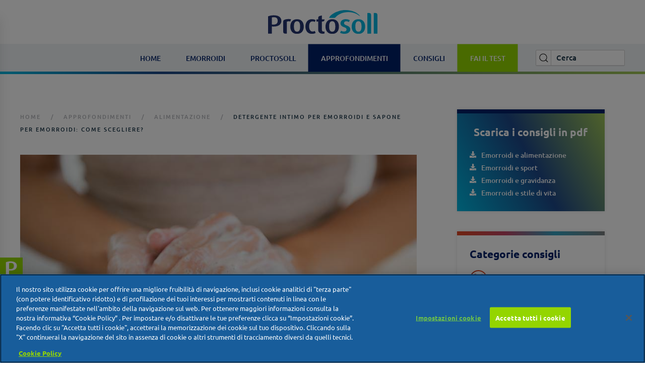

--- FILE ---
content_type: text/html; charset=UTF-8
request_url: https://www.proctosoll.it/detergente-intimo-per-emorroidi/
body_size: 19720
content:
<!DOCTYPE html><html lang=it-IT><head><link rel=preconnect href=https://fonts.gstatic.com crossorigin /><meta charset=UTF-8><meta http-equiv=X-UA-Compatible content="IE=edge"><meta name=viewport content="width=device-width, initial-scale=1"><link rel="shortcut icon" href=/wp-content/uploads/favicon_96.png><link rel=apple-touch-icon href=/wp-content/uploads/favicon_180.png><meta name=robots content='index, follow, max-image-preview:large, max-snippet:-1, max-video-preview:-1'/><title>Detergente intimo e sapone per emorroidi | Proctosoll</title><meta name=description content="E&#039; importante curare l&#039;igiene con detergente intimo e sapone specialmente in caso di emorroidi. Leggi di più."/><link rel=canonical href=https://www.proctosoll.it/detergente-intimo-per-emorroidi/ /><meta property=og:locale content=it_IT /><meta property=og:type content=article /><meta property=og:title content="Detergente intimo e sapone per emorroidi | Proctosoll"/><meta property=og:description content="E&#039; importante curare l&#039;igiene con detergente intimo e sapone specialmente in caso di emorroidi. Leggi di più."/><meta property=og:url content=https://www.proctosoll.it/detergente-intimo-per-emorroidi/ /><meta property=og:site_name content="Proctosoll | Crema rettale"/><meta property=article:published_time content=2017-04-02T12:49:55+00:00 /><meta property=article:modified_time content=2021-10-15T14:53:17+00:00 /><meta property=og:image content=https://www.proctosoll.it/wp-content/uploads/36_sapone_emorroidi.jpg /><meta property=og:image:width content=800 /><meta property=og:image:height content=500 /><meta property=og:image:type content=image/jpeg /><meta name=author content=Martina /><meta name=twitter:card content=summary_large_image /><meta name=twitter:label1 content="Scritto da"/><meta name=twitter:data1 content=Martina /><meta name=twitter:label2 content="Tempo di lettura stimato"/><meta name=twitter:data2 content="3 minuti"/> <script type=application/ld+json class=yoast-schema-graph>{"@context":"https://schema.org","@graph":[{"@type":"WebPage","@id":"https://www.proctosoll.it/detergente-intimo-per-emorroidi/","url":"https://www.proctosoll.it/detergente-intimo-per-emorroidi/","name":"Detergente intimo e sapone per emorroidi | Proctosoll","isPartOf":{"@id":"https://www.proctosoll.it/#website"},"primaryImageOfPage":{"@id":"https://www.proctosoll.it/detergente-intimo-per-emorroidi/#primaryimage"},"image":{"@id":"https://www.proctosoll.it/detergente-intimo-per-emorroidi/#primaryimage"},"thumbnailUrl":"https://www.proctosoll.it/wp-content/uploads/36_sapone_emorroidi.jpg","datePublished":"2017-04-02T12:49:55+00:00","dateModified":"2021-10-15T14:53:17+00:00","author":{"@id":"https://www.proctosoll.it/#/schema/person/279f011dbd9e7c6ba97de10a9e52e33b"},"description":"E' importante curare l'igiene con detergente intimo e sapone specialmente in caso di emorroidi. Leggi di più.","breadcrumb":{"@id":"https://www.proctosoll.it/detergente-intimo-per-emorroidi/#breadcrumb"},"inLanguage":"it-IT","potentialAction":[{"@type":"ReadAction","target":["https://www.proctosoll.it/detergente-intimo-per-emorroidi/"]}]},{"@type":"ImageObject","inLanguage":"it-IT","@id":"https://www.proctosoll.it/detergente-intimo-per-emorroidi/#primaryimage","url":"https://www.proctosoll.it/wp-content/uploads/36_sapone_emorroidi.jpg","contentUrl":"https://www.proctosoll.it/wp-content/uploads/36_sapone_emorroidi.jpg","width":800,"height":500},{"@type":"BreadcrumbList","@id":"https://www.proctosoll.it/detergente-intimo-per-emorroidi/#breadcrumb","itemListElement":[{"@type":"ListItem","position":1,"name":"Home","item":"https://www.proctosoll.it/"},{"@type":"ListItem","position":2,"name":"Approfondimenti","item":"https://www.proctosoll.it/approfondimenti/"},{"@type":"ListItem","position":3,"name":"Detergente intimo per emorroidi e sapone per emorroidi: come scegliere?"}]},{"@type":"WebSite","@id":"https://www.proctosoll.it/#website","url":"https://www.proctosoll.it/","name":"Proctosoll | Crema rettale","description":"","potentialAction":[{"@type":"SearchAction","target":{"@type":"EntryPoint","urlTemplate":"https://www.proctosoll.it/?s={search_term_string}"},"query-input":"required name=search_term_string"}],"inLanguage":"it-IT"},{"@type":"Person","@id":"https://www.proctosoll.it/#/schema/person/279f011dbd9e7c6ba97de10a9e52e33b","name":"Martina","image":{"@type":"ImageObject","inLanguage":"it-IT","@id":"https://www.proctosoll.it/#/schema/person/image/","url":"https://secure.gravatar.com/avatar/28ad501b2261e243ae5d650b84ec7c51?s=96&d=mm&r=g","contentUrl":"https://secure.gravatar.com/avatar/28ad501b2261e243ae5d650b84ec7c51?s=96&d=mm&r=g","caption":"Martina"}}]}</script><link rel=alternate type=application/rss+xml title="Proctosoll | Crema rettale &raquo; Feed" href=https://www.proctosoll.it/feed/ /><link rel=alternate type=application/rss+xml title="Proctosoll | Crema rettale &raquo; Feed dei commenti" href=https://www.proctosoll.it/comments/feed/ /><link rel=https://api.w.org/ href=https://www.proctosoll.it/wp-json/ /><link rel=alternate type=application/json href=https://www.proctosoll.it/wp-json/wp/v2/posts/829 /><link rel=EditURI type=application/rsd+xml title=RSD href=https://www.proctosoll.it/xmlrpc.php?rsd /><link rel=wlwmanifest type=application/wlwmanifest+xml href=https://www.proctosoll.it/wp-includes/wlwmanifest.xml /><link rel=shortlink href='https://www.proctosoll.it/?p=829'/><link rel=alternate type=application/json+oembed href="https://www.proctosoll.it/wp-json/oembed/1.0/embed?url=https%3A%2F%2Fwww.proctosoll.it%2Fdetergente-intimo-per-emorroidi%2F"/><link rel=alternate type=text/xml+oembed href="https://www.proctosoll.it/wp-json/oembed/1.0/embed?url=https%3A%2F%2Fwww.proctosoll.it%2Fdetergente-intimo-per-emorroidi%2F&#038;format=xml"/> <script type="text/plain" class="optanon-category-C0004">
	  !function(f,b,e,v,n,t,s)
	  {if(f.fbq)return;n=f.fbq=function(){n.callMethod?
	  n.callMethod.apply(n,arguments):n.queue.push(arguments)};
	  if(!f._fbq)f._fbq=n;n.push=n;n.loaded=!0;n.version='2.0';
	  n.queue=[];t=b.createElement(e);t.async=!0;
	  t.src=v;s=b.getElementsByTagName(e)[0];
	  s.parentNode.insertBefore(t,s)}(window, document,'script',
	  'https://connect.facebook.net/en_US/fbevents.js');
	  fbq('init', '315524539349492');
	  fbq('track', 'PageView');
	</script><noscript><img height=1 width=1 src="https://www.facebook.com/tr?id=315524539349492&ev=PageView&noscript=1"/></noscript> <script type="text/plain" class="optanon-category-C0004">
		(function (d, w, c) {
			(w[c] = w[c] || []).push(function() {
				try {
					w.yaCounter42965629 = new Ya.Metrika({
						id:42965629,
						clickmap:true,
						trackLinks:true,
						accurateTrackBounce:true,
						webvisor:true
					});
				} catch(e) { }
			});

			var n = d.getElementsByTagName("script")[0],
				s = d.createElement("script"),
				f = function () { n.parentNode.insertBefore(s, n); };
			s.type = "text/javascript";
			s.async = true;
			s.src = "https://mc.yandex.ru/metrika/watch.js";

			if (w.opera == "[object Opera]") {
				d.addEventListener("DOMContentLoaded", f, false);
			} else { f(); }
		})(document, window, "yandex_metrika_callbacks");
	</script><noscript><div><img src=https://mc.yandex.ru/watch/42965629 alt=""/></div></noscript> <script async type=application/ld+json>{"@context":"https://schema.org/","@type":"WebPage","name":"Proctosoll","speakable":{"@type":"SpeakableSpecification","xpath":["/html/head/title","/html/head/meta[@name='description']/@content"]}}</script> <script async type=application/ld+json>{"@context":"http://schema.org","@type":"WebSite","url":"https://www.proctosoll.it/","potentialAction":{"@type":"SearchAction","target":"https://www.proctosoll.it/ricerca?src={search_term_string}","query-input":"required name=search_term_string"}}</script> <script async type=application/ld+json class=optanon-category-C0002>{"@context":"http://schema.org/","@type":"MedicalOrganization","name":"Proctosoll","url":"https:/www.proctosoll.it","image":"https://www.proctosoll.it/wp-content/uploads/logo-proctosoll.svg","description":"Proctosoll è una crema che agisce sui sintomi delle emorroidi esterne non complicate. Grazie alle proprietà antinfiammatoria, antipruriginosa ed anestetica locale, può aiutarti a ritrovare la sensazione di freschezza e sollievo."}</script><meta name=google-site-verification content=kyJ2nbot4QubckVoadwxE6KEkAdYV5dM1pReNS1SznE /> <script async type="text/plain" class="optanon-category-C0008" src="https://www.googletagmanager.com/gtag/js?id=UA-80132923-1"></script><meta name=generator content="WordPress Download Manager 3.2.62"/><link rel=preload as=style href="https://fonts.googleapis.com/css2?family=Ubuntu:wght@300;400;500;700&display=swap" onload="this.rel='stylesheet'"/><link rel=preload as=style href=https://www.proctosoll.it/wp-content/cache/jch-optimize/css/93bac88eeba1218768ff9583d542a208.css onload="this.rel='stylesheet'"/><style id=jch-optimize-critical-css>@supports (position:sticky){}@supports (-webkit-overflow-scrolling:touch){}@supports ((-webkit-mask-image:none) or (mask-image:none)) or (-webkit-mask-image:none){}@media all{ol,ul{box-sizing:border-box}}@supports (position:sticky){}@media all{:root{--wp--preset--font-size--normal:16px;--wp--preset--font-size--huge:42px}html:where(.has-border-color){border-style:solid}html:where([style*=border-top-color]){border-top-style:solid}html:where([style*=border-right-color]){border-right-style:solid}html:where([style*=border-bottom-color]){border-bottom-style:solid}html:where([style*=border-left-color]){border-left-style:solid}html:where([style*=border-width]){border-style:solid}html:where([style*=border-top-width]){border-top-style:solid}html:where([style*=border-right-width]){border-right-style:solid}html:where([style*=border-bottom-width]){border-bottom-style:solid}html:where([style*=border-left-width]){border-left-style:solid}html:where(img[class*=wp-image-]){height:auto;max-width:100%}figure{margin:0 0 1em}}body{--wp--preset--color--black:#000;--wp--preset--color--cyan-bluish-gray:#abb8c3;--wp--preset--color--white:#fff;--wp--preset--color--pale-pink:#f78da7;--wp--preset--color--vivid-red:#cf2e2e;--wp--preset--color--luminous-vivid-orange:#ff6900;--wp--preset--color--luminous-vivid-amber:#fcb900;--wp--preset--color--light-green-cyan:#7bdcb5;--wp--preset--color--vivid-green-cyan:#00d084;--wp--preset--color--pale-cyan-blue:#8ed1fc;--wp--preset--color--vivid-cyan-blue:#0693e3;--wp--preset--color--vivid-purple:#9b51e0;--wp--preset--gradient--vivid-cyan-blue-to-vivid-purple:linear-gradient(135deg,rgba(6,147,227,1) 0%,rgb(155,81,224) 100%);--wp--preset--gradient--light-green-cyan-to-vivid-green-cyan:linear-gradient(135deg,rgb(122,220,180) 0%,rgb(0,208,130) 100%);--wp--preset--gradient--luminous-vivid-amber-to-luminous-vivid-orange:linear-gradient(135deg,rgba(252,185,0,1) 0%,rgba(255,105,0,1) 100%);--wp--preset--gradient--luminous-vivid-orange-to-vivid-red:linear-gradient(135deg,rgba(255,105,0,1) 0%,rgb(207,46,46) 100%);--wp--preset--gradient--very-light-gray-to-cyan-bluish-gray:linear-gradient(135deg,rgb(238,238,238) 0%,rgb(169,184,195) 100%);--wp--preset--gradient--cool-to-warm-spectrum:linear-gradient(135deg,rgb(74,234,220) 0%,rgb(151,120,209) 20%,rgb(207,42,186) 40%,rgb(238,44,130) 60%,rgb(251,105,98) 80%,rgb(254,248,76) 100%);--wp--preset--gradient--blush-light-purple:linear-gradient(135deg,rgb(255,206,236) 0%,rgb(152,150,240) 100%);--wp--preset--gradient--blush-bordeaux:linear-gradient(135deg,rgb(254,205,165) 0%,rgb(254,45,45) 50%,rgb(107,0,62) 100%);--wp--preset--gradient--luminous-dusk:linear-gradient(135deg,rgb(255,203,112) 0%,rgb(199,81,192) 50%,rgb(65,88,208) 100%);--wp--preset--gradient--pale-ocean:linear-gradient(135deg,rgb(255,245,203) 0%,rgb(182,227,212) 50%,rgb(51,167,181) 100%);--wp--preset--gradient--electric-grass:linear-gradient(135deg,rgb(202,248,128) 0%,rgb(113,206,126) 100%);--wp--preset--gradient--midnight:linear-gradient(135deg,rgb(2,3,129) 0%,rgb(40,116,252) 100%);--wp--preset--duotone--dark-grayscale:url('/#wp-duotone-dark-grayscale');--wp--preset--duotone--grayscale:url('/#wp-duotone-grayscale');--wp--preset--duotone--purple-yellow:url('/#wp-duotone-purple-yellow');--wp--preset--duotone--blue-red:url('/#wp-duotone-blue-red');--wp--preset--duotone--midnight:url('/#wp-duotone-midnight');--wp--preset--duotone--magenta-yellow:url('/#wp-duotone-magenta-yellow');--wp--preset--duotone--purple-green:url('/#wp-duotone-purple-green');--wp--preset--duotone--blue-orange:url('/#wp-duotone-blue-orange');--wp--preset--font-size--small:13px;--wp--preset--font-size--medium:20px;--wp--preset--font-size--large:36px;--wp--preset--font-size--x-large:42px;--wp--preset--spacing--20:0.44rem;--wp--preset--spacing--30:0.67rem;--wp--preset--spacing--40:1rem;--wp--preset--spacing--50:1.5rem;--wp--preset--spacing--60:2.25rem;--wp--preset--spacing--70:3.38rem;--wp--preset--spacing--80:5.06rem}@media all{#ez-toc-container{background:#f9f9f9;border:1px solid #aaa;border-radius:4px;-webkit-box-shadow:0 1px 1px rgba(0,0,0,.05);box-shadow:0 1px 1px rgba(0,0,0,.05);display:table;margin-bottom:1em;padding:10px;position:relative;width:auto}#ez-toc-container li,#ez-toc-container ul{padding:0}#ez-toc-container li,#ez-toc-container ul,#ez-toc-container ul li,div.ez-toc-widget-container,div.ez-toc-widget-container li{background:0 0;list-style:none;line-height:1.6;margin:0;overflow:hidden;z-index:1}#ez-toc-container p.ez-toc-title{text-align:left;line-height:1.45;margin:0;padding:0}.ez-toc-title-container{display:table;width:100%}.ez-toc-title,.ez-toc-title-toggle{display:inline;text-align:left;vertical-align:middle}.ez-toc-btn,.ez-toc-glyphicon{display:inline-block;font-weight:400}#ez-toc-container a{color:#444;box-shadow:none;text-decoration:none;text-shadow:none;display:inline-flex;align-items:stretch;flex-wrap:nowrap}#ez-toc-container a:visited{color:#9f9f9f}#ez-toc-container a:hover{text-decoration:underline}.ez-toc-btn{padding:6px 12px;margin-bottom:0;font-size:14px;line-height:1.428571429;text-align:center;white-space:nowrap;vertical-align:middle;cursor:pointer;background-image:none;border:1px solid transparent;border-radius:4px;-webkit-user-select:none;-moz-user-select:none;-ms-user-select:none;-o-user-select:none;user-select:none}.ez-toc-btn:focus{outline:#333 dotted thin;outline:-webkit-focus-ring-color auto 5px;outline-offset:-2px}.ez-toc-btn:focus,.ez-toc-btn:hover{color:#333;text-decoration:none}.ez-toc-btn.active,.ez-toc-btn:active{background-image:none;outline:0;-webkit-box-shadow:inset 0 3px 5px rgba(0,0,0,.125);box-shadow:inset 0 3px 5px rgba(0,0,0,.125)}.ez-toc-btn-default{color:#333;background-color:#fff;-webkit-box-shadow:inset 0 1px 0 rgba(255,255,255,.15),0 1px 1px rgba(0,0,0,.075);box-shadow:inset 0 1px 0 rgba(255,255,255,.15),0 1px 1px rgba(0,0,0,.075);text-shadow:0 1px 0 #fff;background-image:-webkit-gradient(linear,left 0,left 100%,from(#fff),to(#e0e0e0));background-image:-webkit-linear-gradient(top,#fff 0,#e0e0e0 100%);background-image:-moz-linear-gradient(top,#fff 0,#e0e0e0 100%);background-image:linear-gradient(to bottom,#fff 0,#e0e0e0 100%);background-repeat:repeat-x;border-color:#ccc}.ez-toc-btn-default.active,.ez-toc-btn-default:active,.ez-toc-btn-default:focus,.ez-toc-btn-default:hover{color:#333;background-color:#ebebeb;border-color:#adadad}.ez-toc-btn-default.active,.ez-toc-btn-default:active{background-image:none;background-color:#e0e0e0;border-color:#dbdbdb}.ez-toc-btn-sm,.ez-toc-btn-xs{padding:5px 10px;font-size:12px;line-height:1.5;border-radius:3px}.ez-toc-btn-xs{padding:1px 5px}.ez-toc-btn-default:active{-webkit-box-shadow:inset 0 3px 5px rgba(0,0,0,.125);box-shadow:inset 0 3px 5px rgba(0,0,0,.125)}.btn.active,.ez-toc-btn:active{background-image:none}.ez-toc-btn-default:focus,.ez-toc-btn-default:hover{background-color:#e0e0e0;background-position:0 -15px}.ez-toc-pull-right{float:right!important;margin-left:10px}.ez-toc-glyphicon{position:relative;top:1px;font-family:'Glyphicons Halflings';-webkit-font-smoothing:antialiased;font-style:normal;line-height:1;-moz-osx-font-smoothing:grayscale}.ez-toc-glyphicon:empty{width:1em}#ez-toc-container input,.ez-toc-toggle #item{position:absolute;left:-999em}#ez-toc-container label{float:right;position:relative;font-size:16px;padding:0 4px 0 5px;border:1px solid #999191;border-radius:5px;cursor:pointer;width:30px;left:10px}#ez-toc-container .ez-toc-toggle label,#ez-toc-container label.cssicon,#ez-toc-widget-container label.cssicon{float:right;position:relative;font-size:16px;padding:0;border:1px solid #999191;border-radius:5px;cursor:pointer;left:10px;width:35px}div#ez-toc-container p.ez-toc-title{display:contents}div#ez-toc-container{padding-right:20px}#ez-toc-container a.ez-toc-toggle{display:flex;align-items:center;color:#444;background:inherit;border:inherit}}div#ez-toc-container p.ez-toc-title{font-size:120%}div#ez-toc-container p.ez-toc-title{font-weight:500}div#ez-toc-container ul li{font-size:95%}div#ez-toc-container{background:#fff;border:1px solid #ddd}div#ez-toc-container p.ez-toc-title{color:#012168}div#ez-toc-container ul.ez-toc-list a{color:#00a6cc}div#ez-toc-container ul.ez-toc-list a:hover{color:#82bb00}div#ez-toc-container ul.ez-toc-list a:visited{color:#82bb00}html,body{scroll-behavior:smooth}span.ez-toc-section{scroll-margin-top:250px}.ez-toc-container-direction{direction:ltr}.ez-toc-counter ul{counter-reset:item}.ez-toc-counter nav ul li a::before{content:counters(item,".",decimal) ". ";display:inline-block;counter-increment:item;flex-grow:0;flex-shrink:0;margin-right:.2em;float:left}html{font-family:Ubuntu;font-size:17px;font-weight:500;line-height:1.5;-webkit-text-size-adjust:100%;background:#fff;color:#193447;-webkit-font-smoothing:antialiased;-moz-osx-font-smoothing:grayscale;text-rendering:optimizeLegibility}body{margin:0}.uk-link,a{color:#00a6cc;text-decoration:none;cursor:pointer}.uk-link-toggle:hover .uk-link,.uk-link:hover,a:hover{color:#82bb00;text-decoration:underline}b,strong{font-weight:bolder}em{color:#2d2e33}ins{background:#ffd;color:#193447;text-decoration:none}small{font-size:80%}audio,canvas,iframe,img,svg,video{vertical-align:middle}canvas,img,svg,video{max-width:100%;height:auto;box-sizing:border-box}img:not([src]){visibility:hidden;min-width:1px}iframe{border:0}address,dl,fieldset,figure,ol,p,pre,ul{margin:0 0 20px 0}*+address,*+dl,*+fieldset,*+figure,*+ol,*+p,*+pre,*+ul{margin-top:20px}.uk-h1,.uk-h2,.uk-h3,.uk-h4,.uk-h5,.uk-h6,.uk-heading-2xlarge,.uk-heading-large,.uk-heading-medium,.uk-heading-small,.uk-heading-xlarge,h1,h2,h3,h4,h5,h6{margin:0 0 20px 0;font-family:Ubuntu;font-weight:inherit;color:#2d2e33;text-transform:inherit}*+.uk-h1,*+.uk-h2,*+.uk-h3,*+.uk-h4,*+.uk-h5,*+.uk-h6,*+.uk-heading-2xlarge,*+.uk-heading-large,*+.uk-heading-medium,*+.uk-heading-small,*+.uk-heading-xlarge,*+h1,*+h2,*+h3,*+h4,*+h5,*+h6{margin-top:40px}.uk-h1,h1{font-size:32px;line-height:40px;color:#012168;font-family:Ubuntu;font-weight:700;text-transform:uppercase}.uk-h2,h2{font-size:28px;line-height:34px;color:#012168;font-family:Ubuntu;font-weight:700}.uk-h3,h3{font-size:21px;line-height:27px;color:#012168;font-family:Ubuntu;font-weight:700}.uk-h4,h4{font-size:20px;line-height:1.4;color:#012168;font-family:Ubuntu;font-weight:700;letter-spacing:0}.uk-h5,h5{font-size:17px;line-height:1.4;color:#012168;font-family:Ubuntu;font-weight:700;text-transform:uppercase;letter-spacing:0}.uk-h6,h6{font-size:11px;line-height:1.4;color:#012168;font-family:Ubuntu;font-weight:700;text-transform:uppercase;letter-spacing:0}@media (min-width:960px){.uk-h1,h1{font-size:32px}.uk-h2,h2{font-size:28px}}ol,ul{padding-left:30px}ol>li>ol,ol>li>ul,ul>li>ol,ul>li>ul{margin:0}dt{font-weight:700}dd{margin-left:0}.uk-hr,hr{overflow:visible;text-align:inherit;margin:0 0 35px 0;border:0;border-top:2px solid #012168}*+.uk-hr,*+hr{margin-top:35px}address{font-style:normal}pre{font:13px/1.5 Consolas,monaco,monospace;color:#193447;-moz-tab-size:4;tab-size:4;overflow:auto;padding:10px;background:#fff;border:1px solid #e5e5e7}:root{--uk-breakpoint-s:640px;--uk-breakpoint-m:960px;--uk-breakpoint-l:1200px;--uk-breakpoint-xl:1600px}.uk-link-toggle{color:inherit!important;text-decoration:none!important}.uk-heading-small{font-size:38.4px;line-height:1.2;color:#012168;font-family:Ubuntu}.uk-heading-medium{font-size:2.8875rem;line-height:1.1;color:#012168;font-family:Ubuntu}.uk-heading-large{font-size:3.4rem;line-height:1.1;color:#012168;font-family:Ubuntu}.uk-heading-xlarge{font-size:4rem;line-height:1;color:#012168;font-family:Ubuntu}.uk-heading-2xlarge{font-size:6rem;line-height:1;color:#012168;font-family:Ubuntu}@media (min-width:960px){.uk-heading-small{font-size:48px}.uk-heading-medium{font-size:3.5rem}.uk-heading-large{font-size:4rem}.uk-heading-xlarge{font-size:6rem}.uk-heading-2xlarge{font-size:8rem}}@media (min-width:1200px){.uk-heading-medium{font-size:4rem}.uk-heading-large{font-size:6rem}.uk-heading-xlarge{font-size:8rem}.uk-heading-2xlarge{font-size:11rem}}.tm-child-list>ul,.uk-list{padding:0;list-style:none}.tm-child-list>ul>*,.uk-list>*{break-inside:avoid-column}.tm-child-list>ul>*>:last-child,.uk-list>*>:last-child{margin-bottom:0}.tm-child-list>ul>*>ul,.tm-child-list>ul>:nth-child(n+2),.uk-list>*>ul,.uk-list>:nth-child(n+2){margin-top:10px}.uk-icon{margin:0;border:none;border-radius:0;overflow:visible;font:inherit;color:inherit;text-transform:none;padding:0;background-color:transparent;display:inline-block;fill:currentcolor;line-height:0}.uk-icon::-moz-focus-inner{border:0;padding:0}.uk-button{margin:0;border:none;overflow:visible;font:inherit;color:inherit;-webkit-appearance:none;border-radius:0;display:inline-block;box-sizing:border-box;padding:0 30px;vertical-align:middle;font-size:1rem;line-height:30px;text-align:center;text-decoration:none;transition:.1s ease-in-out;transition-property:color,background-color,background-position,background-size,border-color,box-shadow;font-family:Ubuntu;font-weight:700;text-transform:none;letter-spacing:0;background-origin:border-box}.uk-button:not(:disabled){cursor:pointer}.uk-button::-moz-focus-inner{border:0;padding:0}.uk-button:hover{text-decoration:none}.uk-button-default{background-color:#012168;color:#fff;border:1px solid #fff}.uk-button-default:hover{background-color:#00a6cc;color:#fff;border-color:#fff}.uk-button-default.uk-active,.uk-button-default:active{background-color:transparent;color:#00a6cc;border-color:#fff}.uk-button-primary{background-color:#94d500;color:#fff;border:1px solid #94d500}.uk-button-primary:hover{background-color:#82bb00;color:#fff;border-color:#589e19}.uk-button-primary.uk-active,.uk-button-primary:active{background-color:#82bb00;color:#fff;border-color:#589e19}.uk-button-danger:disabled,.uk-button-default:disabled,.uk-button-primary:disabled,.uk-button-secondary:disabled{background-color:#f7f7f7;color:#b4b5ba;border:1px solid transparent;background-image:none;box-shadow:none}.uk-section{display:flow-root;box-sizing:border-box;padding-top:40px;padding-bottom:40px}@media (min-width:960px){.uk-section{padding-top:70px;padding-bottom:70px}}.uk-section>:last-child{margin-bottom:0}.uk-section-small{padding-top:40px;padding-bottom:40px}.uk-section-default{background:#fff}.uk-section-secondary{background:#242427}.uk-container{display:flow-root;box-sizing:content-box;max-width:1400px;margin-left:auto;margin-right:auto;padding-left:15px;padding-right:15px}@media (min-width:640px){.uk-container{padding-left:20px;padding-right:20px}}@media (min-width:960px){.uk-container{padding-left:40px;padding-right:40px}}.uk-container>:last-child{margin-bottom:0}.uk-container-expand{max-width:none}.uk-card{position:relative;box-sizing:border-box;transition:.1s ease-in-out;transition-property:color,background-color,background-size,border-color,box-shadow}.uk-card-default{background-color:#fff;color:#193447;border:1px solid #e5e5e7}.uk-article{display:flow-root}.uk-article>:last-child{margin-bottom:0}.uk-search{display:inline-block;position:relative;max-width:100%;margin:0}.uk-search-input::-webkit-search-cancel-button,.uk-search-input::-webkit-search-decoration{-webkit-appearance:none}.uk-search-input::-moz-placeholder{opacity:1}.uk-search-input{box-sizing:border-box;margin:0;border-radius:0;font:inherit;overflow:visible;-webkit-appearance:none;vertical-align:middle;width:100%;border:none;color:#193447;transition:.2s ease-in-out;transition-property:color,background-color,border-color,box-shadow}.uk-search-input:focus{outline:0}.uk-search-input::placeholder{color:#193447}.uk-search-default{width:240px}.uk-search-default .uk-search-input{height:40px;padding-left:10px;padding-right:10px;background:0 0;border-bottom:1px solid #e5e5e7}.uk-search-default .uk-search-input:focus{background-color:rgba(0,0,0,0)}.uk-offcanvas{display:none;position:fixed;top:0;bottom:0;left:0;z-index:1000}.uk-offcanvas-flip .uk-offcanvas{right:0;left:auto}.uk-offcanvas-bar{position:absolute;top:0;bottom:0;left:-270px;box-sizing:border-box;width:270px;padding:20px 20px;background:#fff;overflow-y:auto;-webkit-overflow-scrolling:touch}@media (min-width:640px){.uk-offcanvas-bar{left:-350px;width:350px;padding:20px 20px}}.uk-offcanvas-flip .uk-offcanvas-bar{left:auto;right:-270px}@media (min-width:640px){.uk-offcanvas-flip .uk-offcanvas-bar{right:-350px}}.uk-open>.uk-offcanvas-bar{left:0}.uk-offcanvas-flip .uk-open>.uk-offcanvas-bar{left:auto;right:0}.uk-offcanvas-bar-animation{transition:left .3s ease-out}.uk-offcanvas-flip .uk-offcanvas-bar-animation{transition-property:right}.uk-offcanvas-reveal{position:absolute;top:0;bottom:0;left:0;width:0;overflow:hidden;transition:width .3s ease-out}.uk-offcanvas-reveal .uk-offcanvas-bar{left:0}.uk-offcanvas-flip .uk-offcanvas-reveal .uk-offcanvas-bar{left:auto;right:0}.uk-open>.uk-offcanvas-reveal{width:270px}@media (min-width:640px){.uk-open>.uk-offcanvas-reveal{width:350px}}.uk-offcanvas-flip .uk-offcanvas-reveal{right:0;left:auto}.uk-offcanvas-close{position:absolute;z-index:1000;top:5px;right:5px;padding:5px}@media (min-width:640px){.uk-offcanvas-close{top:10px;right:10px}}.uk-offcanvas-close:first-child+*{margin-top:0}.uk-offcanvas-overlay{width:100vw;touch-action:none}.uk-offcanvas-overlay::before{content:"";position:absolute;top:0;bottom:0;left:0;right:0;background:rgba(0,0,0,.1);opacity:0;transition:opacity .15s linear}.uk-offcanvas-overlay.uk-open::before{opacity:1}.uk-offcanvas-container,.uk-offcanvas-page{overflow-x:hidden;overflow-x:clip}.uk-offcanvas-container{position:relative;left:0;transition:left .3s ease-out;box-sizing:border-box;width:100%}:not(.uk-offcanvas-flip).uk-offcanvas-container-animation{left:270px}.uk-offcanvas-flip.uk-offcanvas-container-animation{left:-270px}@media (min-width:640px){:not(.uk-offcanvas-flip).uk-offcanvas-container-animation{left:350px}.uk-offcanvas-flip.uk-offcanvas-container-animation{left:-350px}}:root{--uk-leader-fill-content:.}.uk-grid{display:flex;flex-wrap:wrap;margin:0;padding:0;list-style:none}.uk-grid>*{margin:0}.uk-grid>*>:last-child{margin-bottom:0}.uk-grid{margin-left:-20px}.uk-grid>*{padding-left:20px}@media (min-width:1200px){.uk-grid{margin-left:-40px}.uk-grid>*{padding-left:40px}}.uk-grid-collapse,.uk-grid-column-collapse{margin-left:0}.uk-grid-collapse>*,.uk-grid-column-collapse>*{padding-left:0}.uk-grid-item-match,.uk-grid-match>*{display:flex;flex-wrap:wrap}.uk-grid-item-match>:not([class*=uk-width]),.uk-grid-match>*>:not([class*=uk-width]){box-sizing:border-box;width:100%;flex:auto}.uk-nav,.uk-nav ul{margin:0;padding:0;list-style:none}.uk-nav li>a{display:flex;align-items:center;column-gap:.25em;text-decoration:none}.uk-nav>li>a{padding:8px 0}ul.uk-nav-sub{padding:5px 0 5px 15px}.uk-nav-sub ul{padding-left:15px}.uk-nav-sub a{padding:2px 0}.uk-nav-default{font-size:14px;line-height:1.5;font-family:Ubuntu;font-weight:500;text-transform:uppercase;letter-spacing:2px}.uk-nav-default>li>a{color:#193447;transition:.1s ease-in-out;transition-property:color,background-color,border-color,box-shadow}.uk-nav-default>li>a:hover{color:#2d2e33}.uk-nav-default>li.uk-active>a{color:#2d2e33}.uk-nav-default .uk-nav-sub{font-size:14px;line-height:1.5}.uk-nav-default .uk-nav-sub a{color:#b4b5ba}.uk-nav-default .uk-nav-sub a:hover{color:#193447}.uk-navbar{display:flex;position:relative}.uk-navbar-container:not(.uk-navbar-transparent){background:#f0f3f6}.uk-navbar-left,.uk-navbar-right,[class*=uk-navbar-center]{display:flex;gap:20px;align-items:center}.uk-navbar-right{margin-left:auto}.uk-navbar-center:only-child{margin-left:auto;margin-right:auto;position:relative}.uk-navbar-center:not(:only-child){position:absolute;top:50%;left:50%;transform:translate(-50%,-50%);width:max-content;box-sizing:border-box;z-index:990}.uk-navbar-nav{display:flex;gap:0;margin:0;padding:0;list-style:none}.uk-navbar-center:only-child,.uk-navbar-left,.uk-navbar-right{flex-wrap:wrap}.uk-navbar-item,.uk-navbar-nav>li>a,.uk-navbar-toggle{display:flex;justify-content:center;align-items:center;column-gap:.25em;box-sizing:border-box;min-height:55px;font-size:14px;font-family:Ubuntu;text-decoration:none}.uk-navbar-nav>li>a{padding:0 25px;color:#012168;transition:.1s ease-in-out;transition-property:color,background-color,border-color,box-shadow;font-weight:500;text-transform:uppercase;letter-spacing:0}.uk-navbar-nav>li:hover>a,.uk-navbar-nav>li>a[aria-expanded=true]{color:#fff}.uk-navbar-nav>li>a:active{color:#fff}.uk-navbar-nav>li.uk-active>a{color:#fff}.uk-navbar-item{padding:0 0;color:#193447}.uk-navbar-item>:last-child{margin-bottom:0}.uk-navbar-toggle{padding:0 0;color:#2d2e33;font-weight:500;text-transform:uppercase;letter-spacing:0}.uk-navbar-toggle:hover,.uk-navbar-toggle[aria-expanded=true]{color:#b4b5ba;text-decoration:none}.uk-navbar-dropdown{display:none;position:absolute;z-index:1020;--uk-position-offset:0;--uk-position-shift-offset:0;--uk-position-viewport-offset:15px;box-sizing:border-box;width:200px;padding:25px;background:#fff;color:#193447;box-shadow:0 1px 4px rgba(0,0,0,.14)}.uk-navbar-dropdown>:last-child{margin-bottom:0}.uk-navbar-dropdown-grid{margin-left:-20px}.uk-navbar-dropdown-grid>*{padding-left:20px}.uk-navbar-dropdown-nav{margin-left:0;margin-right:0;font-size:11px;font-family:Ubuntu;font-weight:500;text-transform:uppercase;letter-spacing:2px}.uk-navbar-dropdown-nav>li>a{color:#b4b5ba;padding:6px 0}.uk-navbar-dropdown-nav>li>a:hover{color:#193447}.uk-navbar-dropdown-nav .uk-nav-sub a{color:#b4b5ba}.uk-navbar-dropdown-nav .uk-nav-sub a:hover{color:#193447}.uk-navbar-dropdown-nav .uk-nav-sub{padding-left:15px}@media (min-width:960px){.uk-navbar-left,.uk-navbar-right,[class*=uk-navbar-center]{gap:30px}}.uk-navbar-container:not(.uk-navbar){padding-top:0;padding-bottom:5px}.uk-subnav{display:flex;flex-wrap:wrap;align-items:center;margin-left:-20px;padding:0;list-style:none}.uk-subnav>*{flex:none;padding-left:20px;position:relative}.uk-subnav>*>:first-child{display:flex;align-items:center;column-gap:.25em;color:#193447;transition:.1s ease-in-out;transition-property:color,background-color,border-color,box-shadow;font-size:11px;font-family:Ubuntu;font-weight:500;text-transform:uppercase;letter-spacing:2px}.uk-subnav>*>a:hover{color:#2d2e33;text-decoration:none}.uk-subnav-divider{margin-left:-41px}.uk-subnav-divider>*{display:flex;align-items:center}.uk-subnav-divider>::before{content:"";height:1em;margin-left:0;margin-right:20px;border-left:1px solid transparent}.uk-subnav-divider>:nth-child(n+2):not(.uk-first-column)::before{border-left-color:#e5e5e7}.uk-breadcrumb{padding:0;list-style:none}.uk-breadcrumb>*{display:contents}.uk-breadcrumb>*>*{font-size:11px;color:#b4b5ba;font-family:Ubuntu;font-weight:500;text-transform:uppercase;letter-spacing:2px}.uk-breadcrumb>*>:hover{color:#193447;text-decoration:none}.uk-breadcrumb>:last-child>a:not([href]),.uk-breadcrumb>:last-child>span{color:#193447}.uk-breadcrumb>:nth-child(n+2):not(.uk-first-column)::before{content:"/";display:inline-block;margin:0 20px 0 calc(20px - 4px);font-size:11px;color:#b4b5ba}[class*=uk-child-width]>*{box-sizing:border-box;width:100%}.uk-child-width-1-2>*{width:50%}[class*=uk-width]{box-sizing:border-box;width:100%;max-width:100%}@media (min-width:960px){.uk-width-1-1\@m{width:100%}.uk-width-1-2\@m{width:50%}.uk-width-1-3\@m{width:calc(100% * 1 / 3.001)}.uk-width-expand\@m{flex:1;min-width:1px}}.uk-text-lead{font-size:20px;line-height:1.5;color:#2d2e33;font-family:Ubuntu;font-weight:400}.uk-text-meta{font-size:11px;line-height:1.4;color:#b4b5ba;font-family:Ubuntu;font-weight:500;text-transform:uppercase;letter-spacing:2px}.uk-text-center{text-align:center!important}@media (min-width:960px){.uk-text-left\@m{text-align:left!important}.uk-text-right\@m{text-align:right!important}}.uk-panel{display:flow-root;position:relative;box-sizing:border-box}.uk-panel>:last-child{margin-bottom:0}.uk-display-block{display:block!important}.uk-object-cover{object-fit:cover}@supports (filter:blur(0)){}@-moz-document url-prefix(){}.uk-logo{font-size:20px;font-family:Ubuntu;color:#2d2e33;text-decoration:none;font-weight:500;text-transform:uppercase;letter-spacing:2px}.uk-logo:hover{color:#2d2e33;text-decoration:none}.uk-logo:where(img,svg,video){display:block}.uk-flex{display:flex}.uk-flex-center{justify-content:center}.uk-flex-middle{align-items:center}.uk-flex-column{flex-direction:column}.uk-margin{margin-bottom:20px}.uk-margin-top{margin-top:20px!important}.uk-margin-bottom{margin-bottom:20px!important}.uk-margin-medium-bottom{margin-bottom:40px!important}.uk-margin-auto{margin-left:auto!important;margin-right:auto!important}.uk-margin-auto-bottom{margin-bottom:auto!important}.uk-margin-remove-top{margin-top:0!important}.uk-margin-remove-bottom{margin-bottom:0!important}.uk-padding{padding:20px}@media (min-width:1200px){.uk-padding{padding:40px}}:root{--uk-position-margin-offset:0px}.uk-position-relative{position:relative!important}@media (min-width:960px){.uk-hidden\@m{display:none!important}}@media (max-width:959px){.uk-visible\@m{display:none!important}}.tm-toolbar-default,.uk-card-secondary.uk-card-body,.uk-card-secondary>:not([class*=uk-card-media]),.uk-light,.uk-overlay-primary,.uk-section-primary:not(.uk-preserve-color),.uk-section-secondary:not(.uk-preserve-color),.uk-tile-primary:not(.uk-preserve-color),.uk-tile-secondary:not(.uk-preserve-color){color:rgba(255,255,255,.7)}.tm-toolbar-default .uk-link,.tm-toolbar-default a,.uk-card-secondary.uk-card-body .uk-link,.uk-card-secondary.uk-card-body a,.uk-card-secondary>:not([class*=uk-card-media]) .uk-link,.uk-card-secondary>:not([class*=uk-card-media]) a,.uk-light .uk-link,.uk-light a,.uk-overlay-primary .uk-link,.uk-overlay-primary a,.uk-section-primary:not(.uk-preserve-color) .uk-link,.uk-section-primary:not(.uk-preserve-color) a,.uk-section-secondary:not(.uk-preserve-color) .uk-link,.uk-section-secondary:not(.uk-preserve-color) a,.uk-tile-primary:not(.uk-preserve-color) .uk-link,.uk-tile-primary:not(.uk-preserve-color) a,.uk-tile-secondary:not(.uk-preserve-color) .uk-link,.uk-tile-secondary:not(.uk-preserve-color) a{color:#fff}.tm-toolbar-default .uk-link-toggle:hover .uk-link,.tm-toolbar-default .uk-link:hover,.tm-toolbar-default a:hover,.uk-card-secondary.uk-card-body .uk-link-toggle:hover .uk-link,.uk-card-secondary.uk-card-body .uk-link:hover,.uk-card-secondary.uk-card-body a:hover,.uk-card-secondary>:not([class*=uk-card-media]) .uk-link-toggle:hover .uk-link,.uk-card-secondary>:not([class*=uk-card-media]) .uk-link:hover,.uk-card-secondary>:not([class*=uk-card-media]) a:hover,.uk-light .uk-link-toggle:hover .uk-link,.uk-light .uk-link:hover,.uk-light a:hover,.uk-overlay-primary .uk-link-toggle:hover .uk-link,.uk-overlay-primary .uk-link:hover,.uk-overlay-primary a:hover,.uk-section-primary:not(.uk-preserve-color) .uk-link-toggle:hover .uk-link,.uk-section-primary:not(.uk-preserve-color) .uk-link:hover,.uk-section-primary:not(.uk-preserve-color) a:hover,.uk-section-secondary:not(.uk-preserve-color) .uk-link-toggle:hover .uk-link,.uk-section-secondary:not(.uk-preserve-color) .uk-link:hover,.uk-section-secondary:not(.uk-preserve-color) a:hover,.uk-tile-primary:not(.uk-preserve-color) .uk-link-toggle:hover .uk-link,.uk-tile-primary:not(.uk-preserve-color) .uk-link:hover,.uk-tile-primary:not(.uk-preserve-color) a:hover,.uk-tile-secondary:not(.uk-preserve-color) .uk-link-toggle:hover .uk-link,.uk-tile-secondary:not(.uk-preserve-color) .uk-link:hover,.uk-tile-secondary:not(.uk-preserve-color) a:hover{color:rgba(255,255,255,.7)}.tm-toolbar-default:focus,.uk-card-secondary.uk-card-body:focus,.uk-card-secondary>:not([class*=uk-card-media]):focus,.uk-light:focus,.uk-overlay-primary:focus,.uk-section-primary:not(.uk-preserve-color):focus,.uk-section-secondary:not(.uk-preserve-color):focus,.uk-tile-primary:not(.uk-preserve-color):focus,.uk-tile-secondary:not(.uk-preserve-color):focus{outline-color:#fff}.tm-toolbar-default:focus-visible,.uk-card-secondary.uk-card-body:focus-visible,.uk-card-secondary>:not([class*=uk-card-media]):focus-visible,.uk-light:focus-visible,.uk-overlay-primary:focus-visible,.uk-section-primary:not(.uk-preserve-color):focus-visible,.uk-section-secondary:not(.uk-preserve-color):focus-visible,.uk-tile-primary:not(.uk-preserve-color):focus-visible,.uk-tile-secondary:not(.uk-preserve-color):focus-visible{outline-color:#fff}.tm-toolbar-default .uk-subnav>*>:first-child,.uk-card-secondary.uk-card-body .uk-subnav>*>:first-child,.uk-card-secondary>:not([class*=uk-card-media]) .uk-subnav>*>:first-child,.uk-light .uk-subnav>*>:first-child,.uk-overlay-primary .uk-subnav>*>:first-child,.uk-section-primary:not(.uk-preserve-color) .uk-subnav>*>:first-child,.uk-section-secondary:not(.uk-preserve-color) .uk-subnav>*>:first-child,.uk-tile-primary:not(.uk-preserve-color) .uk-subnav>*>:first-child,.uk-tile-secondary:not(.uk-preserve-color) .uk-subnav>*>:first-child{color:rgba(255,255,255,.7)}.tm-toolbar-default .uk-subnav>*>a:hover,.uk-card-secondary.uk-card-body .uk-subnav>*>a:hover,.uk-card-secondary>:not([class*=uk-card-media]) .uk-subnav>*>a:hover,.uk-light .uk-subnav>*>a:hover,.uk-overlay-primary .uk-subnav>*>a:hover,.uk-section-primary:not(.uk-preserve-color) .uk-subnav>*>a:hover,.uk-section-secondary:not(.uk-preserve-color) .uk-subnav>*>a:hover,.uk-tile-primary:not(.uk-preserve-color) .uk-subnav>*>a:hover,.uk-tile-secondary:not(.uk-preserve-color) .uk-subnav>*>a:hover{color:#fff}.tm-toolbar-default .uk-subnav-divider>:nth-child(n+2):not(.uk-first-column)::before,.uk-card-secondary.uk-card-body .uk-subnav-divider>:nth-child(n+2):not(.uk-first-column)::before,.uk-card-secondary>:not([class*=uk-card-media]) .uk-subnav-divider>:nth-child(n+2):not(.uk-first-column)::before,.uk-light .uk-subnav-divider>:nth-child(n+2):not(.uk-first-column)::before,.uk-overlay-primary .uk-subnav-divider>:nth-child(n+2):not(.uk-first-column)::before,.uk-section-primary:not(.uk-preserve-color) .uk-subnav-divider>:nth-child(n+2):not(.uk-first-column)::before,.uk-section-secondary:not(.uk-preserve-color) .uk-subnav-divider>:nth-child(n+2):not(.uk-first-column)::before,.uk-tile-primary:not(.uk-preserve-color) .uk-subnav-divider>:nth-child(n+2):not(.uk-first-column)::before,.uk-tile-secondary:not(.uk-preserve-color) .uk-subnav-divider>:nth-child(n+2):not(.uk-first-column)::before{border-left-color:rgba(255,255,255,.1)}@media print{*,::after,::before{background:0 0!important;color:#000!important;box-shadow:none!important;text-shadow:none!important}a,a:visited{text-decoration:underline}blockquote,pre{border:1px solid #999;page-break-inside:avoid}img,tr{page-break-inside:avoid}img{max-width:100%!important}h2,h3,p{orphans:3;widows:3}h2,h3{page-break-after:avoid}}html{overflow-y:scroll}body{overflow:hidden;overflow:clip}.tm-page{position:relative;z-index:0}.tm-toolbar{padding-top:10px;padding-bottom:10px;font-size:11px;position:relative}.tm-toolbar-default{background:#242427}.tm-header,.tm-header-mobile{position:relative}.tm-headerbar-top{padding-top:20px;padding-bottom:20px}.tm-headerbar{font-size:11px}.tm-headerbar-top.tm-headerbar-default{background:#f0f3f6}@media (min-width:640px){.tm-sidebar{min-width:200px}}@supports (-ms-ime-align:auto){}.tm-grid-expand>*{flex-grow:1}.page-template-page-landing .uk-offcanvas-bar>.uk-child-width-1-1.uk-grid.uk-grid-stack>div{margin-top:25px}.page-template-page-landing #tm-mobile.uk-offcanvas .uk-navbar-item.uk-logo,.page-template-page-landing .uk-offcanvas-bar>.uk-child-width-1-1.uk-grid.uk-grid-stack>div:nth-child(1),.page-template-page-landing .uk-offcanvas-bar>.uk-child-width-1-1.uk-grid.uk-grid-stack>div:nth-child(3),.page-template-page-landing #pt-cartolina,.page-template-page-landing .LandbotLivechat-container,.page-template-page-landing #pt-cartolina-toggle-mobile{display:none !important}article.uk-article ul li{margin-top:15px}.aw-cactus-panel{background-color:rgba(234,232,228,.8)}body:not(.single) #ez-toc-container{display:none}.ez-toc-title-container .ez-toc-toggle span>svg{color:#fff !important;fill:#fff !important}#ez-toc-container a.ez-toc-toggle label{color:#fff;background:#82bb00;border:1px solid #82bb00;display:inline !important}html{scroll-behavior:smooth}#ez-toc-container a,.ez-toc-title{font-family:'Ubuntu',sans-serif}#ez-toc-container a:hover,#ez-toc-container a:focus,#ez-toc-container a:active,#ez-toc-container a:before{color:#82bb00}.ez-toc-title{font-weight:bold}div#ez-toc-container{box-shadow:0 0 10px 0 rgba(51,51,51,0.1);-webkit-box-shadow:0 0 10px 0 rgba(51,51,51,0.1);padding:15px 25px;margin:20px 0 !important;border-top:5px solid #012168;background-color:#fff;border-radius:0 0 20px 20px;border-left:0 none;border-right:0 none;border-bottom:0 none}.tm-page{z-index:auto}.tm-headerbar-top.tm-headerbar-default{background:#fff !important}.uk-button{padding:7px 30px}@media all and (max-width:376px){.uk-button{padding:7px 15px}}.uk-navbar-nav>li.uk-active>a,.uk-navbar-nav>li>a:hover,.uk-navbar-nav>li>a:focus,.menu-item-has-children.uk-open{background-color:#012168}.aw-link-test{background-color:rgb(148,213,0);color:#fff !important}.aw-link-test a{color:#fff !important}.aw-link-test:hover,.aw-link-test:focus,.aw-link-test:active,.aw-link-test a:hover,.aw-link-test a:focus,.aw-link-test a:active{background-color:#82bb00 !important}.uk-navbar-left .uk-logo img{max-width:150px}.uk-navbar-container .uk-navbar{height:55px}.aw-footer-alfasigma{border-top:2px solid #eee}.aw-footer.uk-section-secondary.uk-section{background-color:#3c3c3b;color:#a2a1a0;font-size:12px;line-height:16px;letter-spacing:1px}.aw-footer,.aw-footer-alfasigma{position:relative;z-index:1}.uk-offcanvas-bar{padding-left:0;padding-right:0}.uk-offcanvas-bar a{padding:10px 15px !important}.uk-offcanvas-bar ul.uk-nav{margin-top:20px}.uk-offcanvas-bar ul .uk-active>a{background:rgb(148,213,0)}.uk-offcanvas-bar .uk-active>a{color:#fff !important}.uk-offcanvas-bar .widget-search>.uk-search{width:100%;margin:0 20px;display:block;max-width:215px !important}.uk-search-default{background:#fff;border:1px solid #ccc;border-radius:2px;height:30px;width:175px}.uk-search-default .uk-search-input{height:30px !important;font-size:15px;margin-right:30px;color:#193447}@media all and (max-width:1170px){.uk-navbar-item,.uk-navbar-nav>li>a,.uk-navbar-toggle{padding:0 15px}}@media all and (max-width:1050px){.uk-search-default{width:130px}.uk-offcanvas-bar .uk-search-default{width:175px;margin-left:15px}.uk-navbar-left .uk-logo img{max-width:110px}}.LandbotLivechat-container,.LandbotLivechat{z-index:999 !important}.aw-farmaceutica-text p{margin:0;font-size:24px}@media all and (max-width:960px){.aw-farmaceutica-text p{margin-top:20px}}body.single-post ul.uk-breadcrumb li:nth-child(3){display:none}.aw-sidebar .uk-panel.aw-sidebar-product::before,#tm-sidebar .uk-panel.aw-sidebar-product::before{background:linear-gradient(67deg,rgba(1,33,104,1) 0%,rgba(0,166,204,1) 100%)}.aw-sidebar .uk-panel.aw-sidebar-allevia::before,#tm-sidebar .uk-panel.aw-sidebar-allevia::before{background:linear-gradient(67deg,rgba(88,158,25,1) 0%,rgba(148,213,0,1) 100%)}.widget_categories::before{background:linear-gradient(67deg,rgba(225,72,34,1) 0%,rgba(193,69,101,1) 33%,rgba(51,163,193,1) 66%,rgba(126,126,126,1) 100%) !important}.aw-sidebar-product figcaption{text-transform:uppercase;font-size:13px;font-weight:bold;color:#012168}.aw-sidebar-product figure{margin-bottom:0}.aw-sidebar-product h3{margin-top:20px}.aw-sidebar-allevia h3{color:rgb(148,213,0)}.aw-sidebar .uk-panel:not(:first-of-type),#tm-sidebar .uk-panel:not(:first-of-type){margin-top:25px}.aw-ebook h3{color:#fff;text-align:center}.aw-ebook{background:linear-gradient(62deg,rgb(0,185,227) 0%,rgb(30,72,138) 50%,rgb(162,199,85) 100%);background-position:center center;background-size:cover}.aw-ebook a{color:#fff;font-size:14px;display:inline-block;cursor:pointer}.aw-ebook a i{margin-right:10px;content:url('/wp-content/themes/proctosoll/images/download-icon.svg');width:13px}.aw-ebook a:hover,.aw-ebook a:focus{text-decoration:none}.aw-sidebar .widget_categories a,#tm-sidebar .widget_categories a{color:#193447}.aw-sidebar .widget_categories a:hover,.aw-sidebar .widget_categories a:focus,#tm-sidebar .widget_categories a:hover,#tm-sidebar .widget_categories a:focus{text-decoration:none}.aw-sidebar .widget_categories a:before,#tm-sidebar .widget_categories a:before{display:inline-block;vertical-align:middle;margin-right:8px}.aw-sidebar .widget_categories li a:before,#tm-sidebar .widget_categories li a:before{width:35px;height:35px;display:inline-block;vertical-align:middle}.aw-sidebar li.cat-item-1,#tm-sidebar li.cat-item-1{display:none}.aw-sidebar .widget_categories li.cat-item-7 a:before,#tm-sidebar .widget_categories li.cat-item-7 a:before{content:url('/wp-content/themes/proctosoll/images/emorroidi-alimentazione-icona.svg')}.aw-sidebar .widget_categories li.cat-item-4 a:before,#tm-sidebar .widget_categories li.cat-item-4 a:before{content:url('/wp-content/themes/proctosoll/images/emorroidi-gravidanza-icona.svg')}.aw-sidebar .widget_categories li.cat-item-5 a:before,#tm-sidebar .widget_categories li.cat-item-5 a:before{content:url('/wp-content/themes/proctosoll/images/emorroidi-sport-icona.svg')}.aw-sidebar .widget_categories li.cat-item-6 a:before,#tm-sidebar .widget_categories li.cat-item-6 a:before{content:url('/wp-content/themes/proctosoll/images/emorroidi-stiledivita-icona.svg')}.aw-sidebar .widget_categories li.cat-item-7 a:hover:before,.aw-sidebar .widget_categories li.cat-item-7 a:focus:before,.aw-sidebar .widget_categories li.cat-item-7 a:active:before,#tm-sidebar .widget_categories li.cat-item-7 a:hover:before,#tm-sidebar .widget_categories li.cat-item-7 a:focus:before,#tm-sidebar .widget_categories li.cat-item-7 a:active:before{content:url('/wp-content/themes/proctosoll/images/emorroidi-alimentazione-icona-hover.svg')}.aw-sidebar .widget_categories li.cat-item-4 a:hover:before,.aw-sidebar .widget_categories li.cat-item-4 a:focus:before,.aw-sidebar .widget_categories li.cat-item-4 a:active:before,#tm-sidebar .widget_categories li.cat-item-4 a:hover:before,#tm-sidebar .widget_categories li.cat-item-4 a:focus:before,#tm-sidebar .widget_categories li.cat-item-4 a:active:before{content:url('/wp-content/themes/proctosoll/images/emorroidi-gravidanza-icona-hover.svg')}.aw-sidebar .widget_categories li.cat-item-5 a:hover:before,.aw-sidebar .widget_categories li.cat-item-5 a:focus:before,.aw-sidebar .widget_categories li.cat-item-5 a:active:before,#tm-sidebar .widget_categories li.cat-item-5 a:hover:before,#tm-sidebar .widget_categories li.cat-item-5 a:focus:before,#tm-sidebar .widget_categories li.cat-item-5 a:active:before{content:url('/wp-content/themes/proctosoll/images/emorroidi-sport-icona-hover.svg')}.aw-sidebar .widget_categories li.cat-item-6 a:hover:before,.aw-sidebar .widget_categories li.cat-item-6 a:focus:before,.aw-sidebar .widget_categories li.cat-item-6 a:active:before,#tm-sidebar .widget_categories li.cat-item-6 a:hover:before,#tm-sidebar .widget_categories li.cat-item-6 a:focus:before,#tm-sidebar .widget_categories li.cat-item-6 a:active:before{content:url('/wp-content/themes/proctosoll/images/emorroidi-stiledivita-icona-hover.svg')}.prod-grid:not(.prod-grid-reverse) .uk-row-first:nth-child(1) .uk-panel .uk-button:not(.uk-button-link),.aw-proctosoll-button{background:#00a6cc;border:1px solid #00a6cc}.prod-grid .uk-row-first:nth-child(1) .uk-panel .uk-button:not(.uk-button-link):hover,.prod-grid .uk-row-first:nth-child(1) .uk-panel .uk-button:not(.uk-button-link):active,.prod-grid .uk-row-first:nth-child(1) .uk-panel .uk-button:not(.uk-button-link):focus,.aw-proctosoll-button:hover,.aw-proctosoll-button:active,.aw-proctosoll-button:focus{background:#012168;border:1px solid #012168}.aw-sidebar a.uk-button,#tm-sidebar a.uk-button{font-size:14px;line-height:18px;padding:7px 15px}@media all and (max-width:960px){.aw-ebook a{display:block;text-align:center;margin-bottom:10px}}.w3eden{float:none;padding:10px 0px;text-align:center}.blog-article .w3eden a,.w3eden a,.single-post .pt-downloads a{float:none;box-sizing:border-box;list-style:none;text-decoration:none;display:inline-block;padding:10px 20px;font-family:"ubuntu";margin:0;cursor:pointer;max-width:580px;width:100%;color:#fff;background-color:#012168}.pt-downloads a:hover{background-color:#fff !important}.single-post .pt-downloads a:hover,.single-post .pt-downloads a:focus,.single-post .pt-downloads a:active,.blog-article .w3eden a:hover,.blog-article .w3eden a:focus,.blog-article .w3eden a:active{background-color:#00a6cc !important}.w3eden a:before{content:"\f019";font-family:"fontAwesome";display:inline-block;margin-right:10px;color:#fff}@media all and (max-width:500px){.pt-downloads{padding:0px}}.blog-article-section article hr{margin-bottom:70px !important}#pt-cartolina,#pt-cartolina-mobile{max-width:320px;box-shadow:0 0 20px rgba(0,0,0,.1);position:fixed;z-index:999;background:white}#pt-cartolina-toggle,#pt-cartolina-toggle-mobile{width:45px;height:45px;background-image:url(/wp-content/themes/proctosoll/images/proctosoll_cartolina_icone.svg);background-size:cover;cursor:pointer;display:none}.pt-cartolina-content h1,.pt-cartolina-download a{text-transform:uppercase;letter-spacing:1px;text-align:center}#pt-cartolina{bottom:20%;left:-320px}#pt-cartolina-mobile{display:none;top:-100%;right:50%;transform:translate(50%,0);-webkit-transform:translate(50%,0);width:100%}#pt-cartolina-toggle{background-color:#94d500;position:absolute;right:45px;bottom:20px;background-position:left center}#pt-cartolina-toggle-mobile{background-color:#94d500;background-position:left center;z-index:9;border-radius:100%;margin-right:25px}.pt-cartolina-content{padding:20px;background-image:url(/wp-content/themes/proctosoll/images/backgound-gray-wave.svg);background-repeat:no-repeat;background-size:contain;top:auto}.pt-cartolina-content>.uk-h3{text-transform:uppercase;color:#012168;font-size:21px}.pt-cartolina-content p{font-size:14px;line-height:21px;text-align:center;color:#012168}.pt-cartolina-content figure{text-align:center;margin:20px 0 0 0}.pt-cartolina-content figcaption{font-size:14px;text-align:center;font-weight:bold;text-transform:uppercase;color:#012168}.pt-cartolina-content figure img{max-width:80%}.pt-cartolina-download a{font-size:12px;text-decoration:none;width:100%;margin-top:10px !important;max-width:100% !important}@media all and (max-width:450px){#pt-cartolina,#pt-cartolina-toggle{display:none!important}#pt-cartolina-mobile,#pt-cartolina-toggle-mobile{display:block!important}#pt-cartolina{left:-320px!important}}.pt-fixed-mobile-menu.aw-ebook{display:none;position:fixed;bottom:-100%;left:0;right:0;width:100%;z-index:99;-webkit-box-shadow:0 -1px 8px rgba(0,0,0,.1);-o-transition:ease bottom .5s;-ms-transition:ease bottom .5s;-moz-transition:ease bottom .5s;-webkit-transition:ease bottom .5s;transition:ease bottom .5s;box-sizing:border-box;cursor:pointer;background-color:#efefef}@media all and (min-width:768px){.pt-fixed-mobile-menu.aw-ebook{display:none !important}}@media all and (max-width:767px){.pt-fixed-mobile-menu.aw-ebook{display:block}.pt-fixed-mobile-menu.aw-ebook .aw-ebook-title{color:#fff;font-size:16px;line-height:20px;text-align:center;padding:20px 25px;margin-bottom:0;background:linear-gradient(to bottom,#005997,#012168);font-weight:bold}.pt-fixed-mobile-menu.aw-ebook .aw-ebook-title>i{width:20px;display:inline-block;line-height:20px;vertical-align:top;border-radius:100%;margin-left:10px;color:#fff;font-size:13px}.pt-fixed-mobile-menu.aw-ebook .aw-ebook-list{padding:25px}.pt-fixed-mobile-menu.aw-ebook a{display:block;text-align:left;margin:3px auto;border:2px solid rgba(255,255,255,.3);padding:3px 15px;font-size:13px;max-width:300px;font-weight:bold}.pt-fixed-mobile-menu.aw-ebook a span.uk-icon{color:#fff}.pt-fixed-mobile-menu.aw-ebook a:focus,.pt-fixed-mobile-menu.aw-ebook a:focus:active,.pt-fixed-mobile-menu.aw-ebook a:hover{-o-transition:all .5s;-ms-transition:all .5s;-moz-transition:all .5s;-webkit-transition:all .5s;transition:all .5s;border-color:#fff;background-color:#fff;color:#005997}.pt-fixed-mobile-menu.aw-ebook.aw-scroll-down{bottom:-100%!important;-o-transition:all 1.8s;-ms-transition:all 1.8s;-moz-transition:all 1.8s;-webkit-transition:all 1.8s;transition:all 1.8s}}.pt-feedback{max-width:1100px;width:100%;margin:50px auto;text-align:center;padding:40px 20px;box-shadow:0 0 6px rgba(0,0,0,.1);box-sizing:border-box}.pt-feedback .uk-icon{display:block;margin-bottom:5px}.pt-feedback-inputs{max-width:260px;width:100%;margin:20px auto 25px}.pt-feedback-input-box{max-width:120px;width:100%;background-color:#f2f2f2;max-height:120px;margin:0 auto;position:relative;text-align:center;padding:25px 0;color:#fff;box-sizing:content-box;border:5px solid rgba(255,255,255,1);-webkit-transition:.2s all ease;transition:.2s all ease;cursor:pointer}.pt-feedback-input-box input[type=radio]{display:none}.pt-feedback-input-box.pt-feedback-yes-input.pt-feedback-checked,.pt-feedback-input-box.pt-feedback-yes-input:focus,.pt-feedback-input-box.pt-feedback-yes-input:hover{opacity:1;border-color:rgba(148,213,0,.3);-webkit-transition:.2s all ease;transition:.2s all ease}.pt-feedback-input-box.pt-feedback-no-input.pt-feedback-checked,.pt-feedback-input-box.pt-feedback-no-input:focus,.pt-feedback-input-box.pt-feedback-no-input:hover{opacity:1;border-color:rgba(231,76,60,.3);-webkit-transition:.2s all ease;transition:.2s all ease}.pt-feedback textarea:focus,.pt-feedback textarea:focus:active,.pt-feedback-input-box input[type=radio]:focus,.pt-feedback-input-box input[type=radio]:focus:active{outline:0}.pt-feedback-text{font-size:24px;text-transform:uppercase;font-weight:700}.pt-feedback-yes-input{background-color:#94D500}.pt-feedback-no-input{background-color:#E74C3C}.pt-feedback textarea{background-color:#F0F3F6;padding:20px 25px;font-size:14px;line-height:18px;display:block;width:100%;max-width:500px;border:none;resize:vertical;min-height:100px;margin:0 auto;box-sizing:border-box}.pt-feedback input[type=button]{border-radius:0;padding:2px 50px;margin-top:15px}input#pt-btn-send-request{margin-top:40px}@media all and (max-width:1100px){.pt-feedback{max-width:90%}}@media all and (max-width:600px){.pt-feedback-input-box{max-width:85px;max-height:85px;padding:15px 0}.pt-feedback textarea{min-height:200px}.pt-feedback-text:before{width:25px;height:25px}.pt-feedback-inputs{max-width:200px}}@font-face{font-family:'FontAwesome';src:url('/wp-content/themes/proctosoll/font-awesome/fonts/fontawesome-webfont.eot?v=4.7.0');src:url('/wp-content/themes/proctosoll/font-awesome/fonts/fontawesome-webfont.eot#iefix&v=4.7.0') format('embedded-opentype'),url('/wp-content/themes/proctosoll/font-awesome/fonts/fontawesome-webfont.woff2?v=4.7.0') format('woff2'),url('/wp-content/themes/proctosoll/font-awesome/fonts/fontawesome-webfont.woff?v=4.7.0') format('woff'),url('/wp-content/themes/proctosoll/font-awesome/fonts/fontawesome-webfont.ttf?v=4.7.0') format('truetype'),url('/wp-content/themes/proctosoll/font-awesome/fonts/fontawesome-webfont.svg?v=4.7.0#fontawesomeregular') format('svg');font-weight:normal;font-style:normal;font-display:swap}@font-face{font-family:'Ubuntu';font-style:normal;font-weight:300;font-display:swap;src:url(/wp-content/themes/yootheme/fonts/font-c8903a46.woff2) format('woff2'),url(/wp-content/themes/yootheme/fonts/font-05c9172d.woff) format('woff')}@font-face{font-family:'Ubuntu';font-style:normal;font-weight:400;font-display:swap;src:url(/wp-content/themes/yootheme/fonts/font-ef325cf9.woff2) format('woff2'),url(/wp-content/themes/yootheme/fonts/font-b7b33888.woff) format('woff')}@font-face{font-family:'Ubuntu';font-style:normal;font-weight:500;font-display:swap;src:url(/wp-content/themes/yootheme/fonts/font-0d694757.woff2) format('woff2'),url(/wp-content/themes/yootheme/fonts/font-468fb895.woff) format('woff')}@font-face{font-family:'Ubuntu';font-style:normal;font-weight:700;font-display:swap;src:url(/wp-content/themes/yootheme/fonts/font-22757f76.woff2) format('woff2'),url(/wp-content/themes/yootheme/fonts/font-35cb1ea9.woff) format('woff')}</style> <script src=https://www.proctosoll.it/wp-content/cache/jch-optimize/js/881f3953ec01dd3639733d4e294adfc7.js></script><noscript><style>img.jch-lazyload,iframe.jch-lazyload{display:none}</style> </noscript> </head><body id=detergente-intimo-per-emorroidi class="post-template-default single single-post postid-829 single-format-standard "><div id=pt-cartolina> <span id=pt-cartolina-toggle class=pt-cartolina-toggle-open style="display: inline;"></span> <article class=pt-cartolina-content><div class="uk-h3 uk-text-center uk-margin-remove-top">Emorroidi?</div><p>Puoi provare <strong>Proctosoll</strong> <br>per un sollievo mirato dai dolorosi sintomi delle emorroidi.</p><figure class=pt-cartolina-pack> <img src=/wp-content/uploads/proctosoll-crema-rettale-pack-tubetto.png alt="Proctosoll Crema Rettale" width=224 height=115 loading=lazy> </figure><div class=pt-cartolina-download> <a href="/download/foglio-illustrativo-proctosoll-crema-rettale/?wpdmdl=816" target=_blank class="uk-button uk-button-primary aw-proctosoll-button" download=proctosoll_crema_rettale><i class=uk-icon-download></i> Proctosoll Crema Rettale</a> </div><figure class=pt-cartolina-pack> <img src=/wp-content/uploads/proctosoll-allevia-pack-tubetto-no-cortisone.png alt="Proctosoll Allevia" width=224 height=115 loading=lazy> <figcaption>senza medicinali</figcaption></figure><div class=pt-cartolina-download> <a href="/download/foglio-illustrativo-proctosoll-allevia/?wpdmdl=2385" target=_blank class="uk-button uk-button-primary aw-allevia-button" download=proctosoll_allevia><i class=uk-icon-download></i> Proctosoll Allevia</a> </div></article></div><div id=pt-cartolina-mobile> <span id=pt-cartolina-toggle class=pt-cartolina-toggle-open></span> <article class=pt-cartolina-content><div class="uk-h3 uk-text-center uk-margin-remove-top">Emorroidi?</div><p>Puoi provare <strong>Proctosoll</strong> <br>per un sollievo mirato dai dolorosi sintomi delle emorroidi.</p><figure class=pt-cartolina-pack> <img src=/wp-content/uploads/proctosoll-crema-rettale-pack-tubetto.png alt="Proctosoll Crema Rettale" width=224 height=115 loading=lazy> </figure><figure class=pt-cartolina-pack> <img src=/wp-content/uploads/proctosoll-allevia-pack-tubetto-no-cortisone.png alt="Proctosoll Allevia" width=224 height=115 loading=lazy> <figcaption>senza medicinali</figcaption></figure></article></div><div class=tm-page><div class="tm-header-mobile uk-hidden@m"><div class="tm-header-mobile uk-hidden@m" uk-header><div uk-sticky cls-active=uk-navbar-sticky sel-target=.uk-navbar-container><div class=uk-navbar-container><div class="uk-container uk-container-expand"> <nav class=uk-navbar uk-navbar="{&quot;container&quot;:&quot;.tm-header-mobile &gt; [uk-sticky]&quot;}"><div class=uk-navbar-left> <a uk-toggle aria-label="Open Menu" href=#tm-dialog-mobile class=uk-navbar-toggle><div uk-navbar-toggle-icon></div></a> </div><div class=uk-navbar-center> <a href=https://www.proctosoll.it/ aria-label="Back to home" class="uk-logo uk-navbar-item"> <img alt="Proctosoll logo" loading=eager width=150 height=33 src=/wp-content/uploads/logo-proctosoll.svg></a> </div><div class=uk-navbar-right> <span id=pt-cartolina-toggle-mobile class=pt-cartolina-toggle-mobile-open></span> </div></nav> </div> </div> </div><div id=tm-dialog-mobile uk-offcanvas="container: true; overlay: true" mode=slide><div class="uk-offcanvas-bar uk-flex uk-flex-column"> <button class="uk-offcanvas-close uk-close-large" type=button uk-close uk-toggle="cls: uk-close-large; mode: media; media: @s"></button> <a href=https://www.proctosoll.it/ aria-label="Back to home" class="uk-logo uk-navbar-item"> <img alt="Proctosoll logo" loading=eager width=150 height=33 src=/wp-content/uploads/logo-proctosoll.svg></a> <div class=uk-margin-auto-bottom><div class="uk-grid uk-child-width-1-1" uk-grid><div><div class="uk-panel widget widget_nav_menu" id=nav_menu-8><ul class="uk-nav uk-nav-default"> <li class="menu-item menu-item-type-post_type menu-item-object-page menu-item-home"><a href=https://www.proctosoll.it/> Home</a></li> <li class="menu-item menu-item-type-post_type menu-item-object-page menu-item-has-children uk-parent"><a href=https://www.proctosoll.it/emorroidi/> Emorroidi</a> <ul class=uk-nav-sub> <li class="menu-item menu-item-type-post_type menu-item-object-page menu-item-has-children uk-parent"><a href=https://www.proctosoll.it/emorroidi/emorroidi-esterne/> Emorroidi esterne</a> <ul> <li class="menu-item menu-item-type-post_type menu-item-object-page"><a href=https://www.proctosoll.it/emorroidi/emorroidi-esterne/prevenzione-delle-emorroidi-esterne/> Prevenzione</a></li> <li class="menu-item menu-item-type-post_type menu-item-object-page"><a href=https://www.proctosoll.it/emorroidi/emorroidi-esterne/trattamento-per-emorroidi-esterne/> Trattamento</a></li></ul></li> <li class="menu-item menu-item-type-post_type menu-item-object-page menu-item-has-children uk-parent"><a href=https://www.proctosoll.it/emorroidi/emorroidi-interne/> Emorroidi interne</a> <ul> <li class="menu-item menu-item-type-post_type menu-item-object-page"><a href=https://www.proctosoll.it/emorroidi/emorroidi-interne/prevenzione-delle-emorroidi-interne/> Prevenzione</a></li> <li class="menu-item menu-item-type-post_type menu-item-object-page"><a href=https://www.proctosoll.it/emorroidi/emorroidi-interne/trattamento-per-emorroidi-interne/> Trattamento</a></li></ul></li> <li class="menu-item menu-item-type-post_type menu-item-object-page menu-item-has-children uk-parent"><a href=https://www.proctosoll.it/emorroidi/emorroidi-sanguinanti/> Emorroidi sanguinanti</a> <ul> <li class="menu-item menu-item-type-post_type menu-item-object-page"><a href=https://www.proctosoll.it/emorroidi/emorroidi-sanguinanti/prevenzione-delle-emorroidi-sanguinanti/> Prevenzione</a></li> <li class="menu-item menu-item-type-post_type menu-item-object-page"><a href=https://www.proctosoll.it/emorroidi/emorroidi-sanguinanti/trattamento-per-emorroidi-sanguinanti/> Trattamento</a></li></ul></li></ul></li> <li class="menu-item menu-item-type-post_type menu-item-object-page menu-item-has-children uk-parent"><a href=https://www.proctosoll.it/proctosoll/> Proctosoll</a> <ul class=uk-nav-sub> <li class="menu-item menu-item-type-post_type menu-item-object-page"><a href=https://www.proctosoll.it/proctosoll/proctosoll-otc/> Proctosoll Crema Rettale</a></li> <li class="menu-item menu-item-type-post_type menu-item-object-page"><a href=https://www.proctosoll.it/proctosoll/proctosoll-allevia/> Proctosoll Allevia</a></li></ul></li> <li class="menu-item menu-item-type-taxonomy menu-item-object-category current-post-ancestor uk-active"><a href=https://www.proctosoll.it/approfondimenti/> Approfondimenti</a></li> <li class="menu-item menu-item-type-post_type menu-item-object-page"><a href=https://www.proctosoll.it/consigli/> Consigli</a></li> <li class="aw-link-test menu-item menu-item-type-post_type menu-item-object-page"><a href=https://www.proctosoll.it/scopri-il-tuo-grado-di-patologia/> Fai il test</a></li></ul></div></div><div><div class="uk-panel widget widget_search" id=search-3><form id=search-baef action=https://www.proctosoll.it method=get role=search class="uk-search uk-search-default uk-width-1-1"><span uk-search-icon></span><input name=s placeholder=Cerca required type=search class=uk-search-input></form></div></div></div></div></div></div></div></div><div class="tm-header uk-visible@m" uk-header><div class="tm-headerbar-default tm-headerbar tm-headerbar-top"><div class=uk-container><div class="uk-flex uk-flex-center"> <a href=https://www.proctosoll.it/ aria-label="Back to home" class=uk-logo> <img class=jch-lazyload alt="Proctosoll logo" loading=eager width=217 height=47 src="[data-uri]" data-src=/wp-content/uploads/logo-proctosoll.svg><noscript><img alt="Proctosoll logo" loading=eager width=217 height=47 src=/wp-content/uploads/logo-proctosoll.svg></noscript></a> </div></div></div><div uk-sticky media=@m cls-active=uk-navbar-sticky sel-target=.uk-navbar-container><div class=uk-navbar-container><div class=uk-container> <nav class=uk-navbar uk-navbar="{&quot;align&quot;:&quot;left&quot;,&quot;boundary&quot;:&quot;.tm-header .uk-navbar-container&quot;,&quot;container&quot;:&quot;.tm-header &gt; [uk-sticky]&quot;}"><div class=uk-navbar-left> <a href=https://www.proctosoll.it/ aria-label="Back to home" class="uk-navbar-item uk-logo"> <img class=jch-lazyload alt="Proctosoll logo" loading=eager width=217 height=47 src="[data-uri]" data-src=/wp-content/uploads/logo-proctosoll.svg><noscript><img alt="Proctosoll logo" loading=eager width=217 height=47 src=/wp-content/uploads/logo-proctosoll.svg></noscript></a> </div><div class=uk-navbar-center><ul class=uk-navbar-nav> <li class="menu-item menu-item-type-post_type menu-item-object-page menu-item-home"><a href=https://www.proctosoll.it/> Home</a></li> <li class="menu-item menu-item-type-post_type menu-item-object-page menu-item-has-children uk-parent"><a href=https://www.proctosoll.it/emorroidi/> Emorroidi</a> <div class=uk-navbar-dropdown><div class="uk-navbar-dropdown-grid uk-child-width-1-1" uk-grid><div><ul class="uk-nav uk-navbar-dropdown-nav"> <li class="menu-item menu-item-type-post_type menu-item-object-page menu-item-has-children uk-parent"><a href=https://www.proctosoll.it/emorroidi/emorroidi-esterne/> Emorroidi esterne</a> <ul class=uk-nav-sub> <li class="menu-item menu-item-type-post_type menu-item-object-page"><a href=https://www.proctosoll.it/emorroidi/emorroidi-esterne/prevenzione-delle-emorroidi-esterne/> Prevenzione</a></li> <li class="menu-item menu-item-type-post_type menu-item-object-page"><a href=https://www.proctosoll.it/emorroidi/emorroidi-esterne/trattamento-per-emorroidi-esterne/> Trattamento</a></li></ul></li> <li class="menu-item menu-item-type-post_type menu-item-object-page menu-item-has-children uk-parent"><a href=https://www.proctosoll.it/emorroidi/emorroidi-interne/> Emorroidi interne</a> <ul class=uk-nav-sub> <li class="menu-item menu-item-type-post_type menu-item-object-page"><a href=https://www.proctosoll.it/emorroidi/emorroidi-interne/prevenzione-delle-emorroidi-interne/> Prevenzione</a></li> <li class="menu-item menu-item-type-post_type menu-item-object-page"><a href=https://www.proctosoll.it/emorroidi/emorroidi-interne/trattamento-per-emorroidi-interne/> Trattamento</a></li></ul></li> <li class="menu-item menu-item-type-post_type menu-item-object-page menu-item-has-children uk-parent"><a href=https://www.proctosoll.it/emorroidi/emorroidi-sanguinanti/> Emorroidi sanguinanti</a> <ul class=uk-nav-sub> <li class="menu-item menu-item-type-post_type menu-item-object-page"><a href=https://www.proctosoll.it/emorroidi/emorroidi-sanguinanti/prevenzione-delle-emorroidi-sanguinanti/> Prevenzione</a></li> <li class="menu-item menu-item-type-post_type menu-item-object-page"><a href=https://www.proctosoll.it/emorroidi/emorroidi-sanguinanti/trattamento-per-emorroidi-sanguinanti/> Trattamento</a></li></ul></li></ul></div></div></div></li> <li class="menu-item menu-item-type-post_type menu-item-object-page menu-item-has-children uk-parent"><a href=https://www.proctosoll.it/proctosoll/> Proctosoll</a> <div class=uk-navbar-dropdown><div class="uk-navbar-dropdown-grid uk-child-width-1-1" uk-grid><div><ul class="uk-nav uk-navbar-dropdown-nav"> <li class="menu-item menu-item-type-post_type menu-item-object-page"><a href=https://www.proctosoll.it/proctosoll/proctosoll-otc/> Proctosoll Crema Rettale</a></li> <li class="menu-item menu-item-type-post_type menu-item-object-page"><a href=https://www.proctosoll.it/proctosoll/proctosoll-allevia/> Proctosoll Allevia</a></li></ul></div></div></div></li> <li class="menu-item menu-item-type-taxonomy menu-item-object-category current-post-ancestor uk-active"><a href=https://www.proctosoll.it/approfondimenti/> Approfondimenti</a></li> <li class="menu-item menu-item-type-post_type menu-item-object-page"><a href=https://www.proctosoll.it/consigli/> Consigli</a></li> <li class="aw-link-test menu-item menu-item-type-post_type menu-item-object-page"><a href=https://www.proctosoll.it/scopri-il-tuo-grado-di-patologia/> Fai il test</a></li></ul></div><div class=uk-navbar-right><div class="uk-panel widget widget_search" id=search-7><form id=search-e903 action=https://www.proctosoll.it method=get role=search class="uk-search uk-search-default"><span uk-search-icon></span><input name=s placeholder=Cerca required type=search class=uk-search-input></form></div></div></nav> </div> </div> </div> </div><div id=tm-main class="tm-main uk-section uk-section-default" uk-height-viewport="expand: true"><div class=uk-container><div class=uk-grid uk-grid><div class=uk-width-expand@m><div class=uk-margin-medium-bottom><div class=uk-margin-medium-bottom><ul class=uk-breadcrumb> <li><a href=https://www.proctosoll.it>Home</a></li> <li><a href=https://www.proctosoll.it/approfondimenti/>Approfondimenti</a></li> <li><a href=https://www.proctosoll.it/approfondimenti/>Approfondimenti</a></li> <li><a href=https://www.proctosoll.it/approfondimenti/alimentazione/>Alimentazione</a></li> <li><span>Detergente intimo per emorroidi e sapone per emorroidi: come scegliere?</span></li> </ul> </div> </div><div class=blog-article-section><article id=post-829 class="uk-article blog-article post-829 post type-post status-publish format-standard has-post-thumbnail hentry category-alimentazione category-gravidanza category-sport category-stiledivita" typeof=Article> <img class="attachment-post-thumbnail size-post-thumbnail wp-post-image el-image jch-lazyload" uk-img loading=lazy src="[data-uri]" data-src=https://www.proctosoll.it/wp-content/uploads/36_sapone_emorroidi.jpg alt=36_sapone_emorroidi /><noscript><img class="attachment-post-thumbnail size-post-thumbnail wp-post-image el-image" uk-img loading=lazy src=https://www.proctosoll.it/wp-content/uploads/36_sapone_emorroidi.jpg alt=36_sapone_emorroidi /></noscript><h1 class="el-title uk-margin-top uk-margin-remove-bottom article-title" data-link=https://www.proctosoll.it/detergente-intimo-per-emorroidi/ data-title="Detergente intimo per emorroidi e sapone per emorroidi: come scegliere?">Detergente intimo per emorroidi e sapone per emorroidi: come scegliere?</h1><div class="el-meta uk-text-meta uk-margin-top"> Pubblicato il 2 Aprile 2017. </div><p><div id=ez-toc-container class="ez-toc-v2_0_40 counter-hierarchy ez-toc-counter ez-toc-container-direction"><div class=ez-toc-title-container><p class=ez-toc-title>Indice</p> <span class=ez-toc-title-toggle><a href=# class="ez-toc-pull-right ez-toc-btn ez-toc-btn-xs ez-toc-btn-default ez-toc-toggle" area-label=ez-toc-toggle-icon-1><label for=item-6971fe72e2b2e aria-label="Table of Content"><span style="display: flex;align-items: center;width: 35px;height: 30px;justify-content: center;direction:ltr;"><svg style="fill: #012168;color:#012168" xmlns=http://www.w3.org/2000/svg class=list-377408 width=20px height=20px viewBox="0 0 24 24" fill=none><path d="M6 6H4v2h2V6zm14 0H8v2h12V6zM4 11h2v2H4v-2zm16 0H8v2h12v-2zM4 16h2v2H4v-2zm16 0H8v2h12v-2z" fill=currentColor></path></svg><svg style="fill: #012168;color:#012168" class=arrow-unsorted-368013 xmlns=http://www.w3.org/2000/svg width=10px height=10px viewBox="0 0 24 24" version=1.2 baseProfile=tiny><path d="M18.2 9.3l-6.2-6.3-6.2 6.3c-.2.2-.3.4-.3.7s.1.5.3.7c.2.2.4.3.7.3h11c.3 0 .5-.1.7-.3.2-.2.3-.5.3-.7s-.1-.5-.3-.7zM5.8 14.7l6.2 6.3 6.2-6.3c.2-.2.3-.5.3-.7s-.1-.5-.3-.7c-.2-.2-.4-.3-.7-.3h-11c-.3 0-.5.1-.7.3-.2.2-.3.5-.3.7s.1.5.3.7z"/></svg></span></label><input type=checkbox id=item-6971fe72e2b2e></a></span></div><nav><ul class='ez-toc-list ez-toc-list-level-1 '><li class='ez-toc-page-1 ez-toc-heading-level-2'><a class="ez-toc-link ez-toc-heading-1" href=#detergente-intimo-per-emorroidi-quali-caratteristiche title="Detergente intimo per emorroidi: quali caratteristiche?">Detergente intimo per emorroidi: quali caratteristiche?</a></li><li class='ez-toc-page-1 ez-toc-heading-level-2'><a class="ez-toc-link ez-toc-heading-2" href=#sapone-per-emorroidi-una-scelta-consigliata title="Sapone per emorroidi: una scelta consigliata?">Sapone per emorroidi: una scelta consigliata?</a></li></ul></nav></div><p>Se siamo affetti da <strong>emorroidi esterne</strong> non preoccupiamoci. Il fastidio della <a href=/emorroidi/>patologia emorroidaria </a>può rendere difficoltoso il nostro vivere quotidiano ma, valutando scrupolosamente il <strong>detergente intimo per emorroidi e sapone per emorroidi</strong>, potremo alleggerire il problema.<span id=more-829></span></p><p>Il detergente intimo è un prodotto cosmetico disponibile in soluzione liquida, in crema o in gel. Anche il sapone può essere liquido, ma in questo caso faremo riferimento alla comune saponetta di consistenza solida, con azione detersiva o lavante.</p><p>La comparsa di emorroidi esterne interessa molti di noi. Si tratta di un <strong>disturbo piuttosto frequente</strong>, anche se evitiamo di parlarne poiché <a href=/emorroidi-superare-imbarazzo/>proviamo disagio e imbarazzo</a>. </p><p>È importante sapere che un’<strong><a href=/emorroidi-igiene-intima/>accurata igiene intima</a></strong> svolge un ruolo importante sia nella prevenzione che nel trattamento della patologia emorroidaria. Vediamo come scegliere i giusti prodotti per meglio detergere la delicata zona ano- rettale.</p><h2><span class=ez-toc-section id=detergente-intimo-per-emorroidi-quali-caratteristiche></span><a id=detergente-intimo-emorroidi></a>Detergente intimo per emorroidi: quali caratteristiche?<span class=ez-toc-section-end></span></h2><p>Liquido, in crema o in gel, il prodotto che sceglieremo dovrà contenere <strong>principi attivi antibatterici</strong>, senza però danneggiare il film idrolipidico della pelle, in una zona già irritata e sensibile. </p><div class='uk-text-center yov-banner-test-in-post uk-position-relative'><div class='aw-cactus-panel uk-padding uk-card uk-card-default'><div class=uk-h2>Emorroidi: Scopri il grado di patologia </div><div class=uk-margin-bottom>Conoscere la patologia emorroidaria &egrave; il primo passo per viverla serenamente. Con alcune semplici domande interattive e pochi clic, puoi iniziare a comprendere la gravit&agrave; del disturbo e come trattarlo.</div><a href=/scopri-il-tuo-grado-di-patologia/ target=_blank class='uk-button uk-button-primary'>FAI IL TEST</a></div></div><p>Premuriamoci di utilizzare un <strong>prodotto a formulazione delicata</strong>, che non modifichi la fisiologica acidità delle mucose e non ne alteri la naturale flora microbica. Un detergente intimo che mantenga il pH della pelle intorno a un livello 5.5 sarà la scelta più indicata. Optiamo per un <strong>prodotto non schiumogeno</strong>, che possa essere facilmente risciacquato.</p><p>Prediligiamo <strong>detergenti privi di alcool e forti profumazioni</strong>: si tratta di sostanze potenzialmente allergizzanti che potrebbero acuire l’infiammazione, aggravando il problema emorroidario.</p><p>Preferiamo un detergente che svolga un’<strong>azione emolliente e lenitiva</strong>, mitigando l’infiammazione e alleviando il dolore. </p><p>Ricordiamo di non utilizzare mai il detergente intimo a diretto contatto con la pelle. Meglio invece <strong>diluire il prodotto in <a href=/emorroidi-acqua-tiepida/>acqua tiepida</a></strong> prima di effettuare il lavaggio, per un’azione delicata e rispettosa della cute.</p><h2><span class=ez-toc-section id=sapone-per-emorroidi-una-scelta-consigliata></span><a id=sapone-emorroidi></a>Sapone per emorroidi: una scelta consigliata?<span class=ez-toc-section-end></span></h2><p>Per la nostra igiene intima in caso di emorroidi esterne, <strong>evitiamo di utilizzare saponi troppo alcalini</strong> (cioè basici). Essi, infatti, rischiano di neutralizzare la naturale acidità delle mucose, indebolendo così la prima barriera di difesa contro gli agenti esterni.</p><p>Il <strong>sapone di Marsiglia</strong> puro al 100%, invece, può essere una valida scelta, per l’assenza di allergeni e per l’azione neutra che non intacca il pH acido della pelle. </p><p>Le indicazioni sulla scelta di <strong>detergente intimo per emorroidi e sapone per emorroidi</strong> sono valide anche per ciò che riguarda le salviette intime umidificate, utili quando siamo fuori casa e abbiamo necessità di pulirci. Ricordiamo di non strofinare la salvietta sulla zona anale, ma di tamponare con delicatezza, per non irritare ulteriormente la zona infiammata.</p><div class=w3eden> <a class='wpdm-download-link download-on-click btn btn-primary ' rel=nofollow href=# data-downloadurl="https://www.proctosoll.it/download/consigli-per-unalimentazione-equilibrata/?wpdmdl=513&refresh=6971fe72d15fc1769078386">Scarica i consigli per un&#039;alimentazione equilibrata in pdf</a></div><div class=w3eden> <a class='wpdm-download-link download-on-click btn btn-primary ' rel=nofollow href=# data-downloadurl="https://www.proctosoll.it/download/consigli-per-uno-stile-di-vita-sano/?wpdmdl=511&refresh=6971fe72d4b6f1769078386">Scarica i consigli per uno stile di vita sano in pdf</a></div><div class=w3eden> <a class='wpdm-download-link download-on-click btn btn-primary ' rel=nofollow href=# data-downloadurl="https://www.proctosoll.it/download/consigli-per-le-donne-in-gravidanza/?wpdmdl=509&refresh=6971fe72d83321769078386">Scarica i consigli per le donne in gravidanza in pdf</a></div><div class=w3eden> <a class='wpdm-download-link download-on-click btn btn-primary ' rel=nofollow href=# data-downloadurl="https://www.proctosoll.it/download/consigli-per-gli-sportivi/?wpdmdl=507&refresh=6971fe72db3b41769078386">Scarica i consigli per gli sportivi in pdf</a></div><p>&nbsp;</p></p><div class=end-article data-linkend=https://www.proctosoll.it/detergente-intimo-per-emorroidi/ data-titleend="Detergente intimo per emorroidi e sapone per emorroidi: come scegliere?"></div><div class=pt-feedback><div class=uk-h2>Questo contenuto &egrave; stato utile?</div><p> Con una sola risposta puoi aiutarci a migliorare la nostra attivit&agrave; informativa.<br /><strong>Il tuo riscontro rester&agrave; privato</strong> </p><div id=pt_feedback_container><div id=pt-feedback-body data-action=https://hooks.zapier.com/hooks/catch/2092557/sj560m/ data-method=get><div class="uk-grid uk-child-width-1-2 uk-grid-collapse pt-feedback-inputs"><div><div class="pt-feedback-yes-input pt-feedback-input-box pt-feedback-unchecked"> <input class=pt-feedback-input id=pt-feedback-input-yes value=Si name=pt_feedback_risposta required="" type=radio> <span class="pt-feedback-yes pt-feedback-text"> <span class=uk-icon uk-icon="icon: check; ratio: 2"></span> S&igrave; </span> </div></div><div><div class="pt-feedback-no-input pt-feedback-input-box pt-feedback-unchecked"> <input class=pt-feedback-input id=pt-feedback-input-no value=No name=pt_feedback_risposta required="" type=radio> <span class="pt-feedback-no pt-feedback-text"> <span class=uk-icon uk-icon="icon: close; ratio: 2"></span> No </span> </div></div></div><p style="max-width: 500px; margin: auto; padding-bottom: 5px; font-size: 14px;"> Se vuoi, aggiungi qualche dettaglio: ogni indicazione &egrave; preziosa.<strong><br />Ricorda che questo <u>non</u> &egrave; un modulo di contatto.</strong> </p> <textarea name=pt_feedback_testo placeholder="Es. Ho trovato l'articolo molto interessante, e mi ha aiutato a comprendere meglio la patologia." id=pt-feedback-input-textarea></textarea> <input type=hidden name=pt_feedback_ref value=""> <input type=hidden name=pt_feedback_title value=""> <input type=hidden name=pt_feedback_data value=""> <input type=button id=pt-btn-send-request class="uk-button uk-button-primary" value="Invia opinione" disabled=""> </div></div></div><div class=pagination-single style="visibility: hidden"><div class=next_post_link><a href=https://www.proctosoll.it/emorroidi-acqua-tiepida/ rel=prev>Previous Post</a></div><div class=previous_post_link><a href=https://www.proctosoll.it/emorroidi-bicarbonato/ rel=next>Next Post</a></div></div><hr></article></div><div class=blog-article1></div> <a href=# class="loadArticle uk-text-center"> <img class="loader uk-margin-auto uk-display-block jch-lazyload" src="[data-uri]" data-src=/wp-content/uploads/loader.svg alt="Caricamento articolo" uk-svg /><noscript><img class="loader uk-margin-auto uk-display-block" src=/wp-content/uploads/loader.svg alt="Caricamento articolo" uk-svg /></noscript><div class="uk-button uk-button-default uk-display-block">Prossimo articolo</div></a> </div><aside id=tm-sidebar class="tm-sidebar uk-width-1-3@m"><div class="uk-grid uk-child-width-1-1" uk-grid><div><div class="uk-panel aw-ebook widget widget_custom_html" id=custom_html-6><div class="textwidget custom-html-widget"><h3>Scarica i consigli in pdf</h3> <a class=wpdm-download-link rel="nofollow noopener" href="/download/consigli-per-unalimentazione-equilibrata/?wpdmdl=513" target=_blank><i class="uk-icon uk-icon-download"></i>Emorroidi e alimentazione</a> <a class=wpdm-download-link rel="nofollow noopener" href="/download/consigli-per-gli-sportivi/?wpdmdl=507" target=_blank><i class="uk-icon uk-icon-download"></i>Emorroidi e sport</a> <a class=wpdm-download-link rel="nofollow noopener" href="/download/consigli-per-le-donne-in-gravidanza/?wpdmdl=509" target=_blank><i class="uk-icon uk-icon-download"></i>Emorroidi e gravidanza</a> <a class=wpdm-download-link rel="nofollow noopener" href="/download/consigli-per-uno-stile-di-vita-sano/?wpdmdl=511" target=_blank><i class="uk-icon uk-icon-download"></i>Emorroidi e stile di vita</a> </div></div></div><div><div class="uk-panel widget_categories tm-child-list widget widget_categories" id=categories-4><h3> Categorie consigli </h3><ul> <li class="cat-item cat-item-7"><a href=https://www.proctosoll.it/approfondimenti/alimentazione/>Alimentazione</a> </li> <li class="cat-item cat-item-1"><a href=https://www.proctosoll.it/altro/>Altro</a> </li> <li class="cat-item cat-item-4"><a href=https://www.proctosoll.it/approfondimenti/gravidanza/>Donne in gravidanza</a> </li> <li class="cat-item cat-item-5"><a href=https://www.proctosoll.it/approfondimenti/sport/>Sport</a> </li> <li class="cat-item cat-item-6"><a href=https://www.proctosoll.it/approfondimenti/stiledivita/>Stile di vita</a> </li> </ul> </div> </div><div><div class="uk-panel aw-sidebar-product uk-text-center widget widget_custom_html" id=custom_html-7><div class="textwidget custom-html-widget"><figure><img class=jch-lazyload src="[data-uri]" data-src=https://www.proctosoll.it/wp-content/uploads/proctosoll-crema-rettale-non-unge.png /><noscript><img src=https://www.proctosoll.it/wp-content/uploads/proctosoll-crema-rettale-non-unge.png /></noscript></figure><h3>Proctosoll <br>CREMA RETTALE</h3><p>Scopri ora Proctosoll Crema Rettale:<br> tripla azione antinfiammatoria, anestetica locale e antiedemigena.</p> <a href=/proctosoll/proctosoll-otc/ class="uk-button uk-button-primary aw-proctosoll-button">Visita la scheda prodotto</a></div></div></div><div><div class="uk-panel aw-sidebar-product aw-sidebar-allevia uk-text-center widget widget_custom_html" id=custom_html-8><div class="textwidget custom-html-widget"><figure><img class=jch-lazyload src="[data-uri]" data-src=/wp-content/uploads/proctosoll-allevia-non-unge.png /><noscript><img src=/wp-content/uploads/proctosoll-allevia-non-unge.png /></noscript><figcaption>SENZA MEDICINALI</figcaption></figure><h3>Proctosoll <br>ALLEVIA</h3><p>Scopri ora Proctosoll Allevia: <br> un fresco sollievo da dolore, prurito e bruciore.</p> <a href=/proctosoll/proctosoll-allevia/ class="uk-button uk-button-primary aw-allevia-button">Visita la scheda prodotto</a></div></div></div><div><div class="uk-panel uk-text-center widget widget_custom_html" id=custom_html-9><div class="textwidget custom-html-widget"><h3>Le emorroidi</h3><p>Cerchi maggiori informazioni sulla patologia emorroidaria? Scopri l'approfondimento scientifico dedicato.</p> <a href=/emorroidi/ class="uk-button uk-button-default">Visita la scheda patologia</a></div></div></div></div></aside></div></div></div><div class="aw-footer-alfasigma uk-section-default uk-section uk-section-small"><div class=uk-container><div class="tm-grid-expand uk-grid-margin" uk-grid><div class="uk-grid-item-match uk-flex-middle uk-width-1-2@m"><div class="uk-panel uk-width-1-1"><div class="uk-margin uk-text-left@m uk-text-center"> <img src="[data-uri]" data-src=/wp-content/uploads/alfasigma_logo_monochrome.png width=300 height=64 class="el-image uk-object-cover jch-lazyload" alt=Alfasigma loading=lazy style="aspect-ratio: 300 / 64"><noscript><img src=/wp-content/uploads/alfasigma_logo_monochrome.png width=300 height=64 class="el-image uk-object-cover" alt=Alfasigma loading=lazy style="aspect-ratio: 300 / 64"></noscript></div></div></div><div class="uk-grid-item-match uk-flex-middle uk-width-1-2@m"><div class="uk-panel uk-width-1-1"><div class="uk-panel uk-text-lead aw-farmaceutica-text uk-margin uk-margin-remove-bottom uk-text-right@m uk-text-center"><p><em style="color: #9a9a9a;">Farmaceutica per passione</em></p></div></div></div></div></div></div><div class="aw-footer uk-section-secondary uk-section"><div class=uk-container><div class="tm-grid-expand uk-child-width-1-1 uk-grid-margin" uk-grid><div class=uk-width-1-1@m><div class="uk-panel uk-text-center widget widget_custom_html"><div class="textwidget custom-html-widget"><p>Proctosoll Crema Rettale è un medicinale. Leggere attentamente il foglio illustrativo. Autorizzazione del 30/11/2021. <br>Proctosoll Allevia è un dispositivo medico CE 0476. Leggere le avvertenze o le istruzioni d’uso. Autorizzazione del 23/12/2021.<br><b>Alfasigma S.p.A. P.IVA 03432221202</b></p></div></div><div class=uk-text-center><ul class="uk-margin-remove-bottom uk-subnav  uk-subnav-divider uk-flex-center" uk-margin> <li class="el-item "> <a class=el-link href=/privacy-policy/>Privacy policy</a></li> <li class="el-item "> <a class=el-link href=/diritti-degli-interessati/>Diritti degli interessati</a></li> <li class="el-item "> <a class=el-link href=/cookie-policy/>Cookie policy</a></li> <li class="el-item "> <a class=el-link href=https://it.alfasigma.com/contattaci/>Contatti</a></li> <li class="el-item "> <a class=el-link href=https://it.alfasigma.com/>Alfasigma</a></li> <li class="el-item "> <a class=el-link href=https://www.proctosoll.it/wp-content/uploads/Accessibility-Statement-Proctosoll-it.pdf target=_blank>Accessibilità</a></li> </ul> </div> </div> </div> </div> </div> </div> <script>jQuery(function($){});</script><div id=fb-root></div><noscript> <iframe height=0 width=0></iframe> </noscript> <script>(function(){var s=document.createElement("script"),e=!document.body?document.querySelector("head"):document.body;s.src="https://eu.acsbapp.com/apps/app/dist/js/app.js";s.async=true;s.onload=function(){acsbJS.init({statementLink:"",footerHtml:'<a href=https://www.accessiway.com/it/home/ target=_blank>AccessiWay. The Web Accessibility Solution</a>',hideMobile:false,hideTrigger:false,language:"it",position:"right",leadColor:"#012168",triggerColor:"#012168",triggerRadius:"50%",triggerPositionX:"right",triggerPositionY:"bottom",triggerIcon:"people",triggerSize:"medium",triggerOffsetX:20,triggerOffsetY:20,mobile:{triggerSize:"medium",triggerPositionX:"right",triggerPositionY:"bottom",triggerOffsetX:10,triggerOffsetY:10,triggerRadius:"50%",},});};e.appendChild(s);})();</script> <script src='https://www.proctosoll.it/wp-includes/js/dist/vendor/regenerator-runtime.min.js?ver=0.13.9' id=regenerator-runtime-js></script> <script src='https://www.proctosoll.it/wp-includes/js/dist/vendor/wp-polyfill.min.js?ver=3.15.0' id=wp-polyfill-js></script> <script src='https://www.proctosoll.it/wp-includes/js/dist/hooks.min.js?ver=4169d3cf8e8d95a3d6d5' id=wp-hooks-js></script> <script src='https://www.proctosoll.it/wp-includes/js/dist/i18n.min.js?ver=9e794f35a71bb98672ae' id=wp-i18n-js></script> <script id=wp-i18n-js-after>wp.i18n.setLocaleData({'text direction\u0004ltr':['ltr']});</script> <script src='https://www.proctosoll.it/wp-includes/js/jquery/jquery.form.min.js?ver=4.3.0' id=jquery-form-js></script> <script src='https://www.proctosoll.it/wp-content/plugins/jch-optimize/media/core/js/ls.loader.js?ver=pro-3.0.4' id=jch-lazyloader-js-js></script> <script src='https://www.proctosoll.it/wp-content/plugins/jch-optimize/media/lazysizes/lazysizes.js?ver=pro-3.0.4' id=jch-lazyload-js-js></script> <script src='https://www.proctosoll.it/wp-content/plugins/easy-table-of-contents/vendor/js-cookie/js.cookie.min.js?ver=2.2.1' id=ez-toc-js-cookie-js></script> <script src='https://www.proctosoll.it/wp-content/plugins/easy-table-of-contents/vendor/sticky-kit/jquery.sticky-kit.min.js?ver=1.9.2' id=ez-toc-jquery-sticky-kit-js></script> <script id=ez-toc-js-js-extra>var ezTOC={"smooth_scroll":"1","visibility_hide_by_default":"","width":"auto","scroll_offset":"250"};</script> <script src='https://www.proctosoll.it/wp-content/plugins/easy-table-of-contents/assets/js/front.min.js?ver=2.0.40-1671440663' id=ez-toc-js-js></script><div class="pt-fixed-mobile-menu aw-ebook aw-ebook-closed"><div class=aw-ebook-title>Scarica i consigli in pdf <i class=uk-icon uk-icon=chevron-up></i></div><div class=aw-ebook-list> <a class="ebook-item wpdm-download-link pt-ebook-link-mobile" href="/download/consigli-per-unalimentazione-equilibrata/?wpdmdl=513" target=_blank> <i class="uk-icon uk-icon-download"></i>Emorroidi e alimentazione </a> <a class="ebook-item wpdm-download-link pt-ebook-link-mobile" href="/download/consigli-per-gli-sportivi/?wpdmdl=507" target=_blank> <i class="uk-icon uk-icon-download"></i>Emorroidi e sport </a> <a class="ebook-item wpdm-download-link pt-ebook-link-mobile" href="/download/consigli-per-le-donne-in-gravidanza/?wpdmdl=509" target=_blank> <i class="uk-icon uk-icon-download"></i>Emorroidi e gravidanza </a> <a class="ebook-item wpdm-download-link pt-ebook-link-mobile" href="/download/consigli-per-uno-stile-di-vita-sano/?wpdmdl=511" target=_blank> <i class="uk-icon uk-icon-download"></i>Emorroidi e stile di vita </a> </div></div></body></html>

--- FILE ---
content_type: image/svg+xml
request_url: https://www.proctosoll.it/wp-content/uploads/logo-proctosoll.svg
body_size: 1019
content:
<svg id="Livello_1" data-name="Livello 1" xmlns="http://www.w3.org/2000/svg" viewBox="0 0 216.92 47.06"><defs><style>.cls-1{fill:#253570;}.cls-2{fill:#00b5df;}</style></defs><title>loghi-proctosoll-variazioni</title><path class="cls-1" d="M11.2,14.18a11.64,11.64,0,0,0-3.67.53.19.19,0,0,0-.14.19V28.48a.21.21,0,0,0,.2.2l1.35.09C16.33,29.29,19,26.43,19,21.48s-2.21-7.3-7.81-7.3M9,32.68l-1.38-.09a.21.21,0,0,0-.23.21V46.55a.21.21,0,0,1-.22.2H.22a.21.21,0,0,1-.22-.2v-34a.2.2,0,0,1,.12-.18,28.64,28.64,0,0,1,11.2-2c10.55,0,15,4.79,15,11.15S21.21,33.46,9,32.68"/><path class="cls-1" d="M43.83,22.78a9.94,9.94,0,0,0-6.48.21.2.2,0,0,0-.12.18V46.53a.21.21,0,0,1-.21.22H33.89A3.8,3.8,0,0,1,30,43.07V22.47a3.44,3.44,0,0,1,2.39-3.14c2.76-1.08,6-2,12.82-1.14a.21.21,0,0,1,.2.26l-1.29,4.19a.22.22,0,0,1-.26.14"/><path class="cls-1" d="M86.74,47.27c-7.33,0-12.69-5.37-12.69-14.64s5.6-14.49,12.75-14.49c3.79,0,6.09,1,7.32,1.84a.19.19,0,0,1,.06.24L92.8,23.43a.22.22,0,0,1-.32.09,7.27,7.27,0,0,0-4.07-1.05c-5,0-7,3.91-7,10.06s2.44,10.16,6.91,10.16a7.31,7.31,0,0,0,4.13-1.1.21.21,0,0,1,.32.09l1.51,3.52a.2.2,0,0,1-.07.24c-1.33,1-3.69,1.83-7.44,1.83"/><path class="cls-1" d="M108.3,47.06c-6.31,0-8.81-3.7-8.81-7.6V22.93a.21.21,0,0,0-.22-.2H96.13a.21.21,0,0,1-.22-.21V18.87a.22.22,0,0,1,.22-.21h3.14a.21.21,0,0,0,.22-.2v-3a3.9,3.9,0,0,1,3.06-3.72l3.93-1a.21.21,0,0,1,.27.19v7.51a.21.21,0,0,0,.22.2h4.81a.22.22,0,0,1,.22.21,4,4,0,0,1-4.11,3.86H107a.21.21,0,0,0-.22.2V39.14c0,2.19,1,3.65,3.52,3.65a5.53,5.53,0,0,0,1.45-.19.22.22,0,0,1,.28.2v3.55a.21.21,0,0,1-.13.19,11.12,11.12,0,0,1-3.57.52"/><path class="cls-1" d="M127.25,22.16c-5.13,0-6.14,5.15-6.14,10.52S122.24,43,127.25,43c5.18,0,6.13-5,6.13-10.27s-.95-10.52-6.13-10.52m0,25.11c-9,0-13.35-6.25-13.35-14.54s4.35-14.59,13.35-14.59,13.34,6.2,13.34,14.59-4.35,14.54-13.34,14.54"/><path class="cls-1" d="M57.42,22.16c-5.12,0-6.13,5.15-6.13,10.52S52.42,43,57.42,43c5.19,0,6.14-5,6.14-10.27s-1-10.52-6.14-10.52m0,25.11c-9,0-13.34-6.25-13.34-14.54s4.35-14.59,13.34-14.59,13.35,6.2,13.35,14.59S66.42,47.27,57.42,47.27"/><path class="cls-2" d="M151.67,47.22A18.39,18.39,0,0,1,143,45.28a.2.2,0,0,1-.08-.26l1.73-3.67a.21.21,0,0,1,.31-.09,11.28,11.28,0,0,0,5.81,1.48c3,0,4.94-1.67,4.94-4s-1.43-3.54-4.7-4.64c-6.08-2-7.33-4.95-7.33-7.87,0-4.48,4.05-8.13,10.19-8.13A16.38,16.38,0,0,1,162,20a.2.2,0,0,1,.09.26l-1.6,3.31a.23.23,0,0,1-.32.08,9.36,9.36,0,0,0-4.91-1.42c-3,0-4.59,1.72-4.59,3.7,0,2.29,2,3.44,4.77,4.43,6.25,2.19,7.68,5,7.68,8.28,0,4.59-4.41,8.55-11.44,8.55"/><path class="cls-2" d="M179.26,22.16c-5.13,0-6.14,5.15-6.14,10.52S174.25,43,179.26,43c5.18,0,6.13-5,6.13-10.27s-.95-10.52-6.13-10.52m0,25.11c-9,0-13.35-6.25-13.35-14.54s4.35-14.59,13.35-14.59,13.34,6.2,13.34,14.59-4.35,14.54-13.34,14.54"/><path class="cls-2" d="M197.07,46.55V6.05a.21.21,0,0,1,.21-.21h3.16a3.79,3.79,0,0,1,3.9,3.66V46.55a.21.21,0,0,1-.22.2h-6.84a.2.2,0,0,1-.21-.2"/><path class="cls-2" d="M209.65,46.55V6.05a.22.22,0,0,1,.22-.21H213a3.78,3.78,0,0,1,3.89,3.66V46.55a.2.2,0,0,1-.21.2h-6.84a.21.21,0,0,1-.22-.2"/><path class="cls-2" d="M183,12.6c-2.46-1.55-5.2-3.72-8.49-5.27-13.76-6.51-32.3-3.25-40.62,7a3.45,3.45,0,0,1-3.19,1.29c-3.15-.07-6.31,0-9.49,0,.91-5.89,14.52-13.85,25.9-15.24C162.44-1.49,177,3.61,183,12.6"/></svg>

--- FILE ---
content_type: image/svg+xml
request_url: https://www.proctosoll.it/wp-content/themes/proctosoll/images/proctosoll_cartolina_icone.svg
body_size: 572
content:
<?xml version="1.0" encoding="utf-8"?>
<!-- Generator: Adobe Illustrator 18.0.0, SVG Export Plug-In . SVG Version: 6.00 Build 0)  -->
<!DOCTYPE svg PUBLIC "-//W3C//DTD SVG 1.1//EN" "http://www.w3.org/Graphics/SVG/1.1/DTD/svg11.dtd" [
	<!ENTITY ns_extend "http://ns.adobe.com/Extensibility/1.0/">
	<!ENTITY ns_ai "http://ns.adobe.com/AdobeIllustrator/10.0/">
	<!ENTITY ns_graphs "http://ns.adobe.com/Graphs/1.0/">
	<!ENTITY ns_vars "http://ns.adobe.com/Variables/1.0/">
	<!ENTITY ns_imrep "http://ns.adobe.com/ImageReplacement/1.0/">
	<!ENTITY ns_sfw "http://ns.adobe.com/SaveForWeb/1.0/">
	<!ENTITY ns_custom "http://ns.adobe.com/GenericCustomNamespace/1.0/">
	<!ENTITY ns_adobe_xpath "http://ns.adobe.com/XPath/1.0/">
]>
<svg version="1.1" id="Livello_1" xmlns="http://www.w3.org/2000/svg" xmlns:xlink="http://www.w3.org/1999/xlink" x="0px" y="0px" viewBox="0 0 90 45" style="enable-background:new 0 0 90 45;" xml:space="preserve">
<style type="text/css">
	.st0{fill:#FFFFFF;stroke:#FFFFFF;stroke-width:1;stroke-miterlimit:9.9999;}
	.st1{fill:#FFFFFF;}
</style>
<g>
	<g>
		<rect x="67" y="12.9" transform="matrix(0.7071 -0.7071 0.7071 0.7071 3.8628 54.2294)" class="st0" width="0.7" height="19.2"/>
	</g>
	<g>
		<rect x="57.7" y="22.1" transform="matrix(0.7072 -0.707 0.707 0.7072 3.8363 54.1691)" class="st0" width="19.2" height="0.7"/>
	</g>
</g>
<path class="st1" d="M21.1,10.7c-1,0-2,0.1-3,0.4c-0.1,0-0.1,0.1-0.1,0.2v11.1c0,0.1,0.1,0.2,0.2,0.2l1.1,0.1c6.1,0.4,8.3-1.9,8.3-6  S25.6,10.7,21.1,10.7 M19.3,25.8l-1.1-0.1c-0.1,0-0.2,0.1-0.2,0.2c0,0,0,0,0,0v11.3c0,0.1-0.1,0.2-0.2,0.2c0,0,0,0,0,0H12  c-0.1,0-0.2-0.1-0.2-0.2c0,0,0,0,0,0V9.3c0-0.1,0-0.1,0.1-0.1C14.9,8,18,7.5,21.2,7.5c8.7,0,12.3,3.9,12.3,9.2S29.3,26.5,19.3,25.8"/>
</svg>

--- FILE ---
content_type: image/svg+xml
request_url: https://www.proctosoll.it/wp-content/themes/proctosoll/images/emorroidi-sport-icona.svg
body_size: 992
content:
<?xml version="1.0" encoding="utf-8"?>
<!-- Generator: Adobe Illustrator 23.1.1, SVG Export Plug-In . SVG Version: 6.00 Build 0)  -->
<svg version="1.1" id="Livello_1" xmlns="http://www.w3.org/2000/svg" xmlns:xlink="http://www.w3.org/1999/xlink" x="0px" y="0px"
	 viewBox="0 0 35 35" style="enable-background:new 0 0 35 35;" xml:space="preserve">
<style type="text/css">
	.st0{fill:url(#SVGID_1_);}
	.st1{fill:url(#SVGID_2_);}
	.st2{fill:url(#SVGID_3_);}
	.st3{fill:url(#SVGID_4_);}
	.st4{fill-rule:evenodd;clip-rule:evenodd;fill:url(#SVGID_5_);}
	.st5{fill-rule:evenodd;clip-rule:evenodd;fill:url(#SVGID_6_);}
	.st6{fill-rule:evenodd;clip-rule:evenodd;fill:url(#SVGID_7_);}
	.st7{fill-rule:evenodd;clip-rule:evenodd;fill:url(#SVGID_8_);}
	.st8{fill-rule:evenodd;clip-rule:evenodd;fill:url(#SVGID_9_);}
	.st9{fill-rule:evenodd;clip-rule:evenodd;fill:url(#SVGID_10_);}
	.st10{fill-rule:evenodd;clip-rule:evenodd;fill:url(#SVGID_11_);}
	.st11{fill:url(#SVGID_12_);}
	.st12{fill:url(#SVGID_13_);}
	.st13{fill-rule:evenodd;clip-rule:evenodd;fill:url(#SVGID_14_);}
</style>
<g>
	<linearGradient id="SVGID_1_" gradientUnits="userSpaceOnUse" x1="10.6622" y1="33.6088" x2="24.3378" y2="1.3912">
		<stop  offset="0" style="stop-color:#36A4C2"/>
		<stop  offset="0.5" style="stop-color:#394C9B"/>
		<stop  offset="1" style="stop-color:#36A4C2"/>
	</linearGradient>
	<path class="st0" d="M17.5,35C7.9,35,0,27.1,0,17.5S7.9,0,17.5,0C27.1,0,35,7.9,35,17.5S27.1,35,17.5,35z M17.5,2C9,2,2,9,2,17.5
		S9,33,17.5,33C26,33,33,26,33,17.5S26,2,17.5,2z"/>
</g>
<g>
	<linearGradient id="SVGID_2_" gradientUnits="userSpaceOnUse" x1="14.1918" y1="28.0471" x2="22.4921" y2="8.4929">
		<stop  offset="0" style="stop-color:#36A4C2"/>
		<stop  offset="0.5" style="stop-color:#394C9B"/>
		<stop  offset="1" style="stop-color:#36A4C2"/>
	</linearGradient>
	<path style="fill-rule:evenodd;clip-rule:evenodd;fill:url(#SVGID_2_);" d="M27.1,18.1c1.8,1.8,1.8,4.7,0,6.5
		c-1.8,1.8-4.7,1.8-6.5,0c-1.8-1.8-1.8-4.7,0-6.5c0.2-0.2,0.4-0.3,0.5-0.5L21,17.1l-3.5,4.6l0.3-1.7l2.8-3.7l0,0l-2.4,0.1
		c-0.1-0.2-0.3-0.5-0.5-0.6l-0.2-0.1l3.6-0.2l1.4,3.2c0.2,0.4,0.4,0.9,0.7,1.4c0.3,0.4,0.6,0.8,0.9,1c0.2,0.1,0.3,0.3,0.2,0.5
		c-0.1,0.2-0.3,0.3-0.5,0.2c-0.5-0.3-0.9-0.7-1.2-1.3c-0.3-0.5-0.5-1-0.7-1.5l-0.2-0.5c-0.1,0.1-0.2,0.2-0.3,0.3
		c-1.4,1.4-1.4,3.8,0,5.2c1.4,1.4,3.8,1.4,5.2,0c1.4-1.4,1.4-3.8,0-5.2c-1-1-2.5-1.3-3.8-0.9l-0.4-0.8C24,16.5,25.9,16.9,27.1,18.1
		L27.1,18.1z M15,20.1L13.7,17l-0.6,0.9c1,0.9,1.6,2.1,1.6,3.4c0,0.5-0.1,1.1-0.2,1.5c-0.6,1.8-2.4,3.1-4.3,3.1
		c-2.5,0-4.6-2-4.6-4.6c0-1.3,0.5-2.4,1.3-3.2c1.3-1.3,3.4-1.7,5.1-0.9L11.5,18c-1.4-0.5-2.9-0.2-4,0.8c-0.7,0.7-1.1,1.6-1.1,2.6
		c0,2,1.6,3.7,3.7,3.7c1.7,0,3.1-1.1,3.5-2.7l-3.6-0.6c-0.2,0-0.4-0.2-0.3-0.5c0-0.1,0-0.1,0.1-0.2l3.5-5l0,0l1.2,0.8l0.8,1.8
		L15,20.1L15,20.1z M13.8,21.6c0.1-1.1-0.4-2.2-1.3-3l-1.7,2.5L13.8,21.6L13.8,21.6z M20.6,7.8c0.9,0,1.7,0.8,1.7,1.7
		c0,0.9-0.8,1.7-1.7,1.7c-0.9,0-1.7-0.8-1.7-1.7C18.9,8.6,19.6,7.8,20.6,7.8L20.6,7.8z M12.5,12.4c-0.8,0.5-1,2.1-0.2,2.6l3.6,2.3
		l-0.8,4.4c-0.1,0.5,0.3,1,0.8,1.1c0.5,0.1,1-0.3,1.1-0.8l0.9-5c0.1-0.4-0.1-0.8-0.4-1l-2.8-1.8c0.8-0.5,1.8-1.2,2.7-1.7
		c0.2-0.1,0.3,0,0.3,0.1l0.5,1.9c0.1,0.4,0.4,0.6,0.8,0.6l3.3-0.1c0.4,0,0.8-0.4,0.8-0.8c0-0.4-0.4-0.8-0.8-0.8l-2.7,0.1l-0.7-2.8
		c0-0.1-0.1-0.3-0.1-0.4c-0.3-0.7-1.2-1-1.8-0.7C15.5,10.4,13.5,11.7,12.5,12.4z"/>
</g>
</svg>


--- FILE ---
content_type: image/svg+xml
request_url: https://www.proctosoll.it/wp-content/themes/proctosoll/images/emorroidi-alimentazione-icona.svg
body_size: 785
content:
<?xml version="1.0" encoding="utf-8"?>
<!-- Generator: Adobe Illustrator 23.1.1, SVG Export Plug-In . SVG Version: 6.00 Build 0)  -->
<svg version="1.1" id="Livello_1" xmlns="http://www.w3.org/2000/svg" xmlns:xlink="http://www.w3.org/1999/xlink" x="0px" y="0px"
	 viewBox="0 0 35 35" style="enable-background:new 0 0 35 35;" xml:space="preserve">
<style type="text/css">
	.st0{fill:url(#SVGID_1_);}
	.st1{fill:url(#SVGID_2_);}
	.st2{fill:url(#SVGID_3_);}
	.st3{fill:url(#SVGID_4_);}
	.st4{fill-rule:evenodd;clip-rule:evenodd;fill:url(#SVGID_5_);}
	.st5{fill-rule:evenodd;clip-rule:evenodd;fill:url(#SVGID_6_);}
	.st6{fill-rule:evenodd;clip-rule:evenodd;fill:url(#SVGID_7_);}
	.st7{fill-rule:evenodd;clip-rule:evenodd;fill:url(#SVGID_8_);}
	.st8{fill-rule:evenodd;clip-rule:evenodd;fill:url(#SVGID_9_);}
	.st9{fill-rule:evenodd;clip-rule:evenodd;fill:url(#SVGID_10_);}
	.st10{fill-rule:evenodd;clip-rule:evenodd;fill:url(#SVGID_11_);}
	.st11{fill:url(#SVGID_12_);}
	.st12{fill:url(#SVGID_13_);}
	.st13{fill-rule:evenodd;clip-rule:evenodd;fill:url(#SVGID_14_);}
</style>
<g>
	<linearGradient id="SVGID_1_" gradientUnits="userSpaceOnUse" x1="10.6622" y1="33.6088" x2="24.3378" y2="1.3912">
		<stop  offset="0" style="stop-color:#E24923"/>
		<stop  offset="0.5" style="stop-color:#982922"/>
		<stop  offset="1" style="stop-color:#E24923"/>
	</linearGradient>
	<path class="st0" d="M17.5,35C7.9,35,0,27.1,0,17.5S7.9,0,17.5,0C27.1,0,35,7.9,35,17.5S27.1,35,17.5,35z M17.5,2C9,2,2,9,2,17.5
		C2,26,9,33,17.5,33C26,33,33,26,33,17.5C33,9,26,2,17.5,2z"/>
</g>
<g>
	<linearGradient id="SVGID_2_" gradientUnits="userSpaceOnUse" x1="14.9363" y1="23.453" x2="20.3688" y2="10.6549">
		<stop  offset="0" style="stop-color:#E24923"/>
		<stop  offset="0.5" style="stop-color:#982922"/>
		<stop  offset="1" style="stop-color:#E24923"/>
	</linearGradient>
	<path style="fill-rule:evenodd;clip-rule:evenodd;fill:url(#SVGID_2_);" d="M15.2,15.4c2.9,3.9,5.8,7.7,8.8,11.6
		c0.4,0.5,0.7,0.7,1.1,0.3c0.3-0.3,0.7-0.6,1-0.9c0.5-0.4,0.4-0.7-0.1-1.1c-3.3-3.6-6.6-7.1-9.9-10.6c0.9-1,1.2-2.6,0.3-4.2
		c-1-1.8-3.6-3.5-5.6-3.4C9.6,7.1,8.9,7.7,8.7,8.8c-0.5,2,0.7,4.8,2.3,6.1C12.4,16.1,14,16.1,15.2,15.4L15.2,15.4z"/>
</g>
<g>
	<linearGradient id="SVGID_3_" gradientUnits="userSpaceOnUse" x1="14.4512" y1="29.2027" x2="24.2299" y2="6.1655">
		<stop  offset="0" style="stop-color:#E24923"/>
		<stop  offset="0.5" style="stop-color:#982922"/>
		<stop  offset="1" style="stop-color:#E24923"/>
	</linearGradient>
	<path style="fill-rule:evenodd;clip-rule:evenodd;fill:url(#SVGID_3_);" d="M19.9,15.4c-3.2,3.5-6.4,6.9-9.7,10.4
		c-0.4,0.5-0.5,0.8-0.1,1.1c0.3,0.3,0.7,0.6,1,0.9c0.5,0.4,0.7,0.2,1.1-0.3c2.9-3.8,5.7-7.5,8.6-11.3c0.2,0.2,0.5,0.4,0.7,0.6
		c0.5,0.4,1.2,0.2,1.6-0.3c1.7-2.2,3.5-4.4,5.2-6.6c0.4-0.4,0-0.7-0.3-0.3c-1.4,1.6-2.8,3.1-4.2,4.7c-0.4,0.4-0.8,0.1-0.5-0.4
		c1.3-1.6,2.6-3.3,3.9-4.9c0.4-0.4,0-0.7-0.3-0.3c-1.4,1.6-2.8,3.1-4.2,4.7c-0.4,0.4-0.8,0.1-0.5-0.4c1.3-1.6,2.6-3.3,3.9-4.9
		c0.4-0.4,0-0.7-0.3-0.3c-1.4,1.6-2.8,3.1-4.2,4.7c-0.4,0.4-0.8,0.1-0.5-0.4c1.3-1.6,2.6-3.3,3.9-4.9c0.4-0.4,0-0.7-0.3-0.3
		c-1.9,2.1-3.8,4.2-5.6,6.3c-0.4,0.5-0.5,1.2,0,1.6C19.5,15,19.7,15.2,19.9,15.4L19.9,15.4z"/>
</g>
</svg>


--- FILE ---
content_type: image/svg+xml
request_url: https://www.proctosoll.it/wp-content/themes/proctosoll/images/emorroidi-gravidanza-icona.svg
body_size: 760
content:
<?xml version="1.0" encoding="utf-8"?>
<!-- Generator: Adobe Illustrator 23.1.1, SVG Export Plug-In . SVG Version: 6.00 Build 0)  -->
<svg version="1.1" id="Livello_1" xmlns="http://www.w3.org/2000/svg" xmlns:xlink="http://www.w3.org/1999/xlink" x="0px" y="0px"
	 viewBox="0 0 35 35" style="enable-background:new 0 0 35 35;" xml:space="preserve">
<style type="text/css">
	.st0{fill:url(#SVGID_1_);}
	.st1{fill:url(#SVGID_2_);}
	.st2{fill:url(#SVGID_3_);}
	.st3{fill:url(#SVGID_4_);}
	.st4{fill-rule:evenodd;clip-rule:evenodd;fill:url(#SVGID_5_);}
	.st5{fill-rule:evenodd;clip-rule:evenodd;fill:url(#SVGID_6_);}
	.st6{fill-rule:evenodd;clip-rule:evenodd;fill:url(#SVGID_7_);}
	.st7{fill-rule:evenodd;clip-rule:evenodd;fill:url(#SVGID_8_);}
	.st8{fill-rule:evenodd;clip-rule:evenodd;fill:url(#SVGID_9_);}
	.st9{fill-rule:evenodd;clip-rule:evenodd;fill:url(#SVGID_10_);}
	.st10{fill-rule:evenodd;clip-rule:evenodd;fill:url(#SVGID_11_);}
	.st11{fill:url(#SVGID_12_);}
	.st12{fill:url(#SVGID_13_);}
	.st13{fill-rule:evenodd;clip-rule:evenodd;fill:url(#SVGID_14_);}
</style>
<g>
	<g>
		<linearGradient id="SVGID_1_" gradientUnits="userSpaceOnUse" x1="16.1886" y1="10.9901" x2="18.1176" y2="6.4456">
			<stop  offset="0" style="stop-color:#C14766"/>
			<stop  offset="0.5" style="stop-color:#7A2A66"/>
			<stop  offset="1" style="stop-color:#C14766"/>
		</linearGradient>
		<path class="st0" d="M17.2,11.2c1.4,0,2.5-1.1,2.5-2.5c0-1.4-1.1-2.5-2.5-2.5c-1.4,0-2.5,1.1-2.5,2.5
			C14.7,10.1,15.8,11.2,17.2,11.2z"/>
	</g>
	<g>
		<linearGradient id="SVGID_2_" gradientUnits="userSpaceOnUse" x1="14.2729" y1="28.5522" x2="20.8992" y2="12.9414">
			<stop  offset="0" style="stop-color:#C14766"/>
			<stop  offset="0.5" style="stop-color:#7A2A66"/>
			<stop  offset="1" style="stop-color:#C14766"/>
		</linearGradient>
		<path class="st1" d="M23.4,19.3c0-1.7-1.3-3.1-2.9-3.4c0.1-0.1,0.2-0.3,0.3-0.5c0.2-0.6-0.2-1.2-0.8-1.4c-0.2-0.1-0.4-0.1-0.6,0
			l-0.1-0.9c-0.1-0.7-0.5-1.2-1.3-1.2c-0.2,0-0.5,0-0.5,0h-0.3c0,0-0.6,0-1,0c-0.6,0-1.1,0.6-1.2,1.2c-0.5,3.1-1.9,12.4-1.9,12.4
			h3.1v0.4v1.3v1.4c0,0.6,0.5,1.1,1.1,1.1c0.6,0,1.2-0.5,1.2-1.1v-2.7v-0.4h2.9l-0.5-3C22.3,22.1,23.4,20.8,23.4,19.3z M20.7,19.5
			c-1.8,0-3.5-0.5-4.2-2.2c-0.4-0.8-0.6-1.9-0.5-2.9c0-1.2,1.8-1.2,1.8,0c0,0.2,0,0.4,0,0.6c0,0,0,0.3,0,0.2c0,0.1,0,0.2,0,0.3
			c0,0.2,0.1,0.5,0.2,0.7c0.1,0.3,0.4,0.8,0.8,1.1c0.6,0.4,1.2,0.5,1.9,0.4C21.9,17.7,22,19.5,20.7,19.5z"/>
	</g>
</g>
<g>
	<linearGradient id="SVGID_3_" gradientUnits="userSpaceOnUse" x1="10.6622" y1="33.6088" x2="24.3378" y2="1.3912">
		<stop  offset="0" style="stop-color:#C14766"/>
		<stop  offset="0.5" style="stop-color:#7A2A66"/>
		<stop  offset="1" style="stop-color:#C14766"/>
	</linearGradient>
	<path class="st2" d="M17.5,35C7.9,35,0,27.1,0,17.5S7.9,0,17.5,0S35,7.9,35,17.5S27.1,35,17.5,35z M17.5,2C9,2,2,9,2,17.5
		C2,26,9,33,17.5,33C26,33,33,26,33,17.5C33,9,26,2,17.5,2z"/>
</g>
</svg>


--- FILE ---
content_type: image/svg+xml
request_url: https://www.proctosoll.it/wp-content/themes/proctosoll/images/emorroidi-stiledivita-icona.svg
body_size: 879
content:
<?xml version="1.0" encoding="utf-8"?>
<!-- Generator: Adobe Illustrator 23.1.1, SVG Export Plug-In . SVG Version: 6.00 Build 0)  -->
<svg version="1.1" id="Livello_1" xmlns="http://www.w3.org/2000/svg" xmlns:xlink="http://www.w3.org/1999/xlink" x="0px" y="0px"
	 viewBox="0 0 35 35" style="enable-background:new 0 0 35 35;" xml:space="preserve">
<style type="text/css">
	.st0{fill:url(#SVGID_1_);}
	.st1{fill:url(#SVGID_2_);}
	.st2{fill:url(#SVGID_3_);}
	.st3{fill:url(#SVGID_4_);}
	.st4{fill-rule:evenodd;clip-rule:evenodd;fill:url(#SVGID_5_);}
	.st5{fill-rule:evenodd;clip-rule:evenodd;fill:url(#SVGID_6_);}
	.st6{fill-rule:evenodd;clip-rule:evenodd;fill:url(#SVGID_7_);}
	.st7{fill-rule:evenodd;clip-rule:evenodd;fill:url(#SVGID_8_);}
	.st8{fill-rule:evenodd;clip-rule:evenodd;fill:url(#SVGID_9_);}
	.st9{fill-rule:evenodd;clip-rule:evenodd;fill:url(#SVGID_10_);}
	.st10{fill-rule:evenodd;clip-rule:evenodd;fill:url(#SVGID_11_);}
	.st11{fill:url(#SVGID_12_);}
	.st12{fill:url(#SVGID_13_);}
	.st13{fill-rule:evenodd;clip-rule:evenodd;fill:url(#SVGID_14_);}
</style>
<g>
	<linearGradient id="SVGID_1_" gradientUnits="userSpaceOnUse" x1="18.5111" y1="11.934" x2="20.2604" y2="7.8129">
		<stop  offset="0" style="stop-color:#7E7F7F"/>
		<stop  offset="0.5" style="stop-color:#424242"/>
		<stop  offset="1" style="stop-color:#7E7F7F"/>
	</linearGradient>
	<path style="fill-rule:evenodd;clip-rule:evenodd;fill:url(#SVGID_1_);" d="M19.4,7.6c1.2,0,2.2,1,2.2,2.2s-1,2.2-2.2,2.2
		c-1.2,0-2.2-1-2.2-2.2S18.1,7.6,19.4,7.6L19.4,7.6z"/>
</g>
<g>
	<linearGradient id="SVGID_2_" gradientUnits="userSpaceOnUse" x1="17.849" y1="27.0928" x2="24.4465" y2="11.55">
		<stop  offset="0" style="stop-color:#7E7F7F"/>
		<stop  offset="0.5" style="stop-color:#424242"/>
		<stop  offset="1" style="stop-color:#7E7F7F"/>
	</linearGradient>
	<path style="fill-rule:evenodd;clip-rule:evenodd;fill:url(#SVGID_2_);" d="M14.7,25.7c-1,0-1-2.7,0-2.7h5.9c1.1,0,1.8-0.8,2-1.9
		l1.5-8.6c0.3-1,2.3-0.6,2.1,0.4l-1.6,10.4c-0.4,1.4-1.8,2.4-3.2,2.4H14.7L14.7,25.7z"/>
</g>
<g>
	<linearGradient id="SVGID_3_" gradientUnits="userSpaceOnUse" x1="11.9096" y1="29.3583" x2="19.4183" y2="11.6692">
		<stop  offset="0" style="stop-color:#7E7F7F"/>
		<stop  offset="0.5" style="stop-color:#424242"/>
		<stop  offset="1" style="stop-color:#7E7F7F"/>
	</linearGradient>
	<path style="fill-rule:evenodd;clip-rule:evenodd;fill:url(#SVGID_3_);" d="M18.2,19.3l0.2-3.2l-1.9,1.1c-0.3,0.2-0.6,0.2-0.8,0.1
		l-3.7-1c-1.1-0.2-1-1.8,0.4-1.7l3.3,0.5c0.1,0,0.2,0,0.3-0.1L19,13c1.9-1.3,3.9-0.5,3.8,2l-0.4,5.4c-0.1,1.7-1.1,2-2.6,2h-5.5
		c-0.2,0-0.3,0.1-0.3,0.3l-1.2,5.6c-0.3,1.3-2.7,0.8-2.4-0.5l1.6-7c0.1-0.6,0.6-1.1,1.2-1.1c1.7,0,3.1,0,4.8,0
		C18,19.7,18.1,19.5,18.2,19.3L18.2,19.3z"/>
</g>
<g>
	<linearGradient id="SVGID_4_" gradientUnits="userSpaceOnUse" x1="8.8488" y1="20.8595" x2="10.6372" y2="16.6463">
		<stop  offset="0" style="stop-color:#7E7F7F"/>
		<stop  offset="0.5" style="stop-color:#424242"/>
		<stop  offset="1" style="stop-color:#7E7F7F"/>
	</linearGradient>
	<polygon style="fill-rule:evenodd;clip-rule:evenodd;fill:url(#SVGID_4_);" points="5,18.3 5,19.2 14.4,19.2 14.4,18.3 5,18.3 	"/>
</g>
<g>
	<linearGradient id="SVGID_5_" gradientUnits="userSpaceOnUse" x1="8.7273" y1="18.3031" x2="10.5084" y2="14.1072">
		<stop  offset="0" style="stop-color:#7E7F7F"/>
		<stop  offset="0.5" style="stop-color:#424242"/>
		<stop  offset="1" style="stop-color:#7E7F7F"/>
	</linearGradient>
	<path class="st4" d="M13,17c0.4,0,0.4,1,0,1H8.2c-0.2,0-0.4-0.2-0.5-0.4l-1.1-4.4c-0.1-0.5,0.8-0.7,1-0.2l0.9,4H13z"/>
</g>
<g>
	<linearGradient id="SVGID_6_" gradientUnits="userSpaceOnUse" x1="10.6622" y1="33.6088" x2="24.3378" y2="1.3912">
		<stop  offset="0" style="stop-color:#7E7F7F"/>
		<stop  offset="0.5" style="stop-color:#424242"/>
		<stop  offset="1" style="stop-color:#7E7F7F"/>
	</linearGradient>
	<path style="fill:url(#SVGID_6_);" d="M17.5,35C7.9,35,0,27.1,0,17.5S7.9,0,17.5,0S35,7.9,35,17.5S27.1,35,17.5,35z M17.5,2
		C9,2,2,9,2,17.5S9,33,17.5,33C26,33,33,26,33,17.5S26,2,17.5,2z"/>
</g>
</svg>


--- FILE ---
content_type: image/svg+xml
request_url: https://www.proctosoll.it/wp-content/themes/proctosoll/images/backgound-gray-wave.svg
body_size: 128
content:
<?xml version="1.0" encoding="utf-8"?>
<!-- Generator: Adobe Illustrator 23.1.1, SVG Export Plug-In . SVG Version: 6.00 Build 0)  -->
<svg version="1.1" id="Livello_1" xmlns="http://www.w3.org/2000/svg" xmlns:xlink="http://www.w3.org/1999/xlink" x="0px" y="0px"
	 viewBox="0 0 400 300" style="enable-background:new 0 0 400 300;" xml:space="preserve">
<style type="text/css">
	.st0{opacity:0.6;fill:#EAE8E4;}
</style>
<path class="st0" d="M0,0v262.3h0.1v11.4c0,0,16.8,24.6,136-33.8c183.5-89.8,259.1,50.7,263.9,60V0H0z"/>
</svg>
